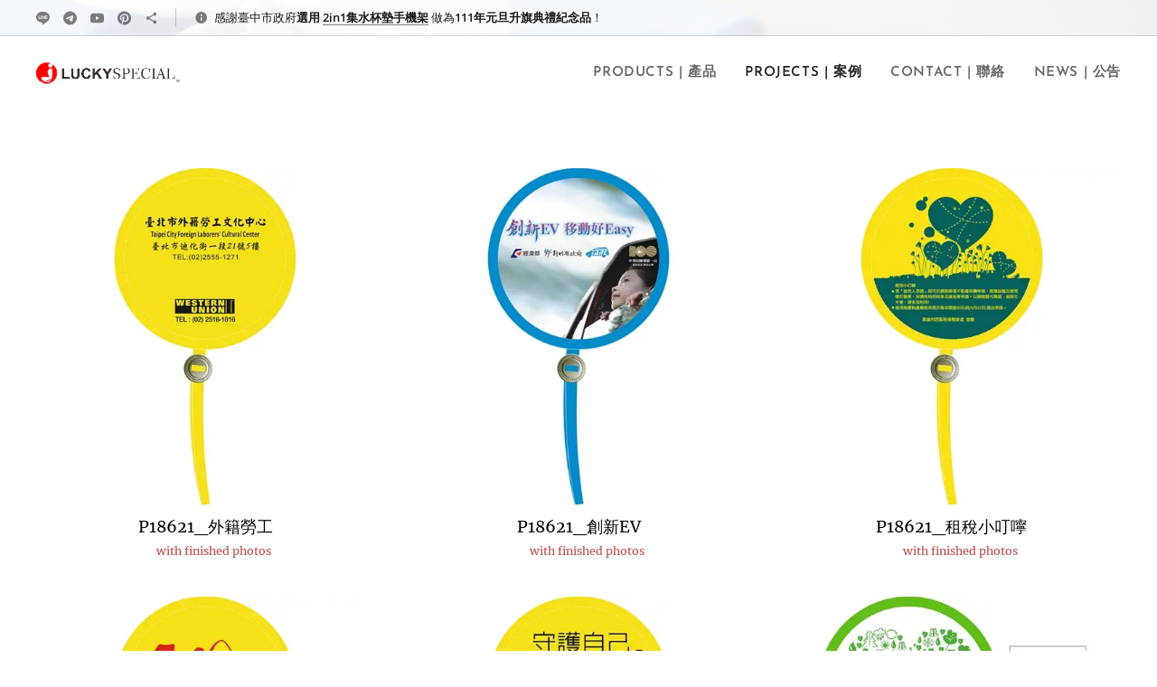

--- FILE ---
content_type: text/html; charset=UTF-8
request_url: https://www.luckyspecial.com.tw/%E6%A1%88%E4%BE%8B-p18621-29/
body_size: 22765
content:
<!DOCTYPE html>
<html class="no-js" prefix="og: https://ogp.me/ns#" lang="zh-tw">
<head><link rel="preconnect" href="https://duyn491kcolsw.cloudfront.net" crossorigin><link rel="preconnect" href="https://fonts.gstatic.com" crossorigin><meta charset="utf-8"><link rel="shortcut icon" href="https://ea6deb2c1b.clvaw-cdnwnd.com/f46124de228ec8ee8e0524a8644bed57/200001011-f326af326c/logo-0.png?ph=ea6deb2c1b"><link rel="apple-touch-icon" href="https://ea6deb2c1b.clvaw-cdnwnd.com/f46124de228ec8ee8e0524a8644bed57/200001011-f326af326c/logo-0.png?ph=ea6deb2c1b"><link rel="icon" href="https://ea6deb2c1b.clvaw-cdnwnd.com/f46124de228ec8ee8e0524a8644bed57/200001011-f326af326c/logo-0.png?ph=ea6deb2c1b">
    <meta http-equiv="X-UA-Compatible" content="IE=edge">
    <title>案例-P18621-29</title>
    <meta name="viewport" content="width=device-width,initial-scale=1">
    <meta name="msapplication-tap-highlight" content="no">
    
    <link href="https://duyn491kcolsw.cloudfront.net/files/0r/0rk/0rklmm.css?ph=ea6deb2c1b" media="print" rel="stylesheet">
    <link href="https://duyn491kcolsw.cloudfront.net/files/2e/2e5/2e5qgh.css?ph=ea6deb2c1b" media="screen and (min-width:100000em)" rel="stylesheet" data-type="cq" disabled>
    <link rel="stylesheet" href="https://duyn491kcolsw.cloudfront.net/files/41/41k/41kc5i.css?ph=ea6deb2c1b"><link rel="stylesheet" href="https://duyn491kcolsw.cloudfront.net/files/3b/3b2/3b2e8e.css?ph=ea6deb2c1b" media="screen and (min-width:37.5em)"><link rel="stylesheet" href="https://duyn491kcolsw.cloudfront.net/files/2m/2m4/2m4vjv.css?ph=ea6deb2c1b" data-wnd_color_scheme_file=""><link rel="stylesheet" href="https://duyn491kcolsw.cloudfront.net/files/23/23c/23cqa3.css?ph=ea6deb2c1b" data-wnd_color_scheme_desktop_file="" media="screen and (min-width:37.5em)" disabled=""><link rel="stylesheet" href="https://duyn491kcolsw.cloudfront.net/files/2a/2af/2afc1w.css?ph=ea6deb2c1b" data-wnd_additive_color_file=""><link rel="stylesheet" href="https://duyn491kcolsw.cloudfront.net/files/41/41o/41odhd.css?ph=ea6deb2c1b" data-wnd_typography_file=""><link rel="stylesheet" href="https://duyn491kcolsw.cloudfront.net/files/0l/0l8/0l85z1.css?ph=ea6deb2c1b" data-wnd_typography_desktop_file="" media="screen and (min-width:37.5em)" disabled=""><script>(()=>{let e=!1;const t=()=>{if(!e&&window.innerWidth>=600){for(let e=0,t=document.querySelectorAll('head > link[href*="css"][media="screen and (min-width:37.5em)"]');e<t.length;e++)t[e].removeAttribute("disabled");e=!0}};t(),window.addEventListener("resize",t),"container"in document.documentElement.style||fetch(document.querySelector('head > link[data-type="cq"]').getAttribute("href")).then((e=>{e.text().then((e=>{const t=document.createElement("style");document.head.appendChild(t),t.appendChild(document.createTextNode(e)),import("https://duyn491kcolsw.cloudfront.net/client/js.polyfill/container-query-polyfill.modern.js").then((()=>{let e=setInterval((function(){document.body&&(document.body.classList.add("cq-polyfill-loaded"),clearInterval(e))}),100)}))}))}))})()</script>
<link rel="preload stylesheet" href="https://duyn491kcolsw.cloudfront.net/files/2m/2m8/2m8msc.css?ph=ea6deb2c1b" as="style"><link rel="preload stylesheet" href="https://duyn491kcolsw.cloudfront.net/files/1f/1fn/1fnq07.css?ph=ea6deb2c1b" as="style"><meta name="description" content="P18621_外籍勞工☑ with finished photos"><meta name="keywords" content="P18621"><meta name="generator" content="Webnode 2"><meta name="apple-mobile-web-app-capable" content="no"><meta name="apple-mobile-web-app-status-bar-style" content="black"><meta name="format-detection" content="telephone=no"><!-- Smartsupp Live Chat script -->
<script type="text/javascript">
var _smartsupp = _smartsupp || {};
_smartsupp.key = '24e8ca078015b9cc1285d63dcde04a0eafb8a618';
window.smartsupp||(function(d) {
  var s,c,o=smartsupp=function(){ o._.push(arguments)};o._=[];
  s=d.getElementsByTagName('script')[0];c=d.createElement('script');
  c.type='text/javascript';c.charset='utf-8';c.async=true;
  c.src='https://www.smartsuppchat.com/loader.js?';s.parentNode.insertBefore(c,s);
})(document);
</script>

<meta property="og:url" content="https://www.luckyspecial.com.tw/%e6%a1%88%e4%be%8b-p18621-29/"><meta property="og:title" content="案例-P18621-29"><meta property="og:type" content="article"><meta property="og:description" content="P18621_外籍勞工☑ with finished photos"><meta property="og:site_name" content="台灣吉特 | 專利創新，客製禮贈品專家 Gifting, but smarter — with our patented touch."><meta property="og:image" content="https://ea6deb2c1b.clvaw-cdnwnd.com/f46124de228ec8ee8e0524a8644bed57/200004166-524d3524d5/700/P18621Y_waijilao.jpg?ph=ea6deb2c1b"><meta property="og:article:published_time" content="2025-08-07T00:00:00+0200"><meta name="robots" content="index,follow"><link rel="canonical" href="https://www.luckyspecial.com.tw/%E6%A1%88%E4%BE%8B-p18621-29/"><script>window.checkAndChangeSvgColor=function(c){try{var a=document.getElementById(c);if(a){c=[["border","borderColor"],["outline","outlineColor"],["color","color"]];for(var h,b,d,f=[],e=0,m=c.length;e<m;e++)if(h=window.getComputedStyle(a)[c[e][1]].replace(/\s/g,"").match(/^rgb[a]?\(([0-9]{1,3}),([0-9]{1,3}),([0-9]{1,3})/i)){b="";for(var g=1;3>=g;g++)b+=("0"+parseInt(h[g],10).toString(16)).slice(-2);"0"===b.charAt(0)&&(d=parseInt(b.substr(0,2),16),d=Math.max(16,d),b=d.toString(16)+b.slice(-4));f.push(c[e][0]+"="+b)}if(f.length){var k=a.getAttribute("data-src"),l=k+(0>k.indexOf("?")?"?":"&")+f.join("&");a.src!=l&&(a.src=l,a.outerHTML=a.outerHTML)}}}catch(n){}};</script><script>
		window._gtmDataLayer = window._gtmDataLayer || [];
		(function(w,d,s,l,i){w[l]=w[l]||[];w[l].push({'gtm.start':new Date().getTime(),event:'gtm.js'});
		var f=d.getElementsByTagName(s)[0],j=d.createElement(s),dl=l!='dataLayer'?'&l='+l:'';
		j.async=true;j.src='https://www.googletagmanager.com/gtm.js?id='+i+dl;f.parentNode.insertBefore(j,f);})
		(window,document,'script','_gtmDataLayer','GTM-542MMSL');</script><script src="https://www.googletagmanager.com/gtag/js?id=G-LF38XWDGVP" async></script><script>
						window.dataLayer = window.dataLayer || [];
						function gtag(){
						
						dataLayer.push(arguments);}
						gtag('js', new Date());
						</script><script>gtag('config', 'G-LF38XWDGVP');</script></head>
<body class="l wt-page ac-s ac-i ac-n l-default l-d-none b-btn-fr b-btn-s-l b-btn-dn b-btn-bw-1 img-d-n img-t-u img-h-z line-solid b-e-ds lbox-l c-s-m  hb-on  wnd-fe"><noscript>
				<iframe
				 src="https://www.googletagmanager.com/ns.html?id=GTM-542MMSL"
				 height="0"
				 width="0"
				 style="display:none;visibility:hidden"
				 >
				 </iframe>
			</noscript>

<div class="wnd-page l-page cs-gray-3 ac-d82323 ac-normal t-t-fs-m t-t-fw-s t-t-sp-n t-t-d-n t-s-fs-l t-s-fw-m t-s-sp-n t-s-d-n t-p-fs-m t-p-fw-m t-p-sp-n t-h-fs-l t-h-fw-s t-h-sp-n t-bq-fs-s t-bq-fw-m t-bq-sp-n t-bq-d-l t-btn-fw-s t-nav-fw-s t-pd-fw-s t-nav-tt-u">
    <div class="l-w t cf t-07">
        <div class="l-bg cf sc-w">
            <div class="s-bg-l">
                
                
            </div>
        </div>
        <header class="l-h cf">
            <div class="sw cf">
	<div class="sw-c cf"><section class="s s-hb cf sc-ml wnd-background-image  wnd-w-wider wnd-hbs-on wnd-hbi-on wnd-hbi-news-on">
	<div class="s-w cf">
		<div class="s-o cf">
			<div class="s-bg cf">
                <div class="s-bg-l wnd-background-image fx-none bgpos-center-center bgatt-scroll overlay-white-strong">
                    <picture><img src="https://duyn491kcolsw.cloudfront.net/files/3i/3ix/3ix4j1.jpg?ph=ea6deb2c1b" width="1920" height="1275" alt="" ></picture>
                    
                </div>
			</div>
			<div class="s-c">
                <div class="s-hb-c cf">
                    <div class="hb-si">
                        <div class="si">
    <div class="si-c"><a href="https://line.me/ti/p/KKAt-Tmvdo" target="_blank" rel="noreferrer" title="Line"><svg viewBox="0 0 24 24" xmlns="https://www.w3.org/2000/svg" height="18px" width="18px"><path d="M19.365 9.863a.631.631 0 010 1.261H17.61v1.125h1.755a.63.63 0 110 1.259h-2.386a.631.631 0 01-.627-.629V8.108c0-.345.282-.63.63-.63h2.386a.63.63 0 01-.003 1.26H17.61v1.125h1.755zm-3.855 3.016a.63.63 0 01-.631.627.618.618 0 01-.51-.25l-2.443-3.317v2.94a.63.63 0 01-1.257 0V8.108a.627.627 0 01.624-.628c.195 0 .375.104.495.254l2.462 3.33V8.108c0-.345.282-.63.63-.63.345 0 .63.285.63.63v4.771zm-5.741 0a.632.632 0 01-.631.629.631.631 0 01-.627-.629V8.108c0-.345.282-.63.63-.63.346 0 .628.285.628.63v4.771zm-2.466.629H4.917a.634.634 0 01-.63-.629V8.108c0-.345.285-.63.63-.63.348 0 .63.285.63.63v4.141h1.756a.63.63 0 010 1.259M24 10.314C24 4.943 18.615.572 12 .572S0 4.943 0 10.314c0 4.811 4.27 8.842 10.035 9.608.391.082.923.258 1.058.59.12.301.079.766.038 1.08l-.164 1.02c-.045.301-.24 1.186 1.049.645 1.291-.539 6.916-4.078 9.436-6.975C23.176 14.393 24 12.458 24 10.314" fill="#bebebe"></path></svg></a><a href="https://telegram.me/yatpingchen" target="_blank" rel="noreferrer" title="Telegram"><svg viewBox="0 0 24 24" xmlns="https://www.w3.org/2000/svg" height="18px" width="18px"><path d="M11.944 0A12 12 0 000 12a12 12 0 0012 12 12 12 0 0012-12A12 12 0 0012 0a12 12 0 00-.056 0zm4.962 7.224c.1-.002.321.023.465.14a.506.506 0 01.171.325c.016.093.036.306.02.472-.18 1.898-.962 6.502-1.36 8.627-.168.9-.499 1.201-.82 1.23-.696.065-1.225-.46-1.9-.902-1.056-.693-1.653-1.124-2.678-1.8-1.185-.78-.417-1.21.258-1.91.177-.184 3.247-2.977 3.307-3.23.007-.032.014-.15-.056-.212s-.174-.041-.249-.024c-.106.024-1.793 1.14-5.061 3.345-.48.33-.913.49-1.302.48-.428-.008-1.252-.241-1.865-.44-.752-.245-1.349-.374-1.297-.789.027-.216.325-.437.893-.663 3.498-1.524 5.83-2.529 6.998-3.014 3.332-1.386 4.025-1.627 4.476-1.635z" fill="#bebebe"></path></svg></a><a href="https://www.youtube.com/channel/UCnNr7ZSm35oD1QQ6Dr8gHFA/videos" target="_blank" rel="noreferrer" title="Youtube"><svg xmlns="https://www.w3.org/2000/svg" viewBox="0 0 24 24" height="18px" width="18px"><path d="M23.498 6.186a3.016 3.016 0 00-2.122-2.136C19.505 3.545 12 3.545 12 3.545s-7.505 0-9.377.505A3.017 3.017 0 00.502 6.186C0 8.07 0 12 0 12s0 3.93.502 5.814a3.016 3.016 0 002.122 2.136c1.871.505 9.376.505 9.376.505s7.505 0 9.377-.505a3.015 3.015 0 002.122-2.136C24 15.93 24 12 24 12s0-3.93-.502-5.814zM9.545 15.568V8.432L15.818 12l-6.273 3.568z" fill="#bebebe"></path></svg></a><a href="https://www.pinterest.com/LuckySpecial_TW" target="_blank" rel="noreferrer" title="Pinterest"><svg viewBox="0 0 24 24" xmlns="https://www.w3.org/2000/svg" height="18px" width="18px"><path d="M12.017 0C5.396 0 .029 5.367.029 11.987c0 5.079 3.158 9.417 7.618 11.162-.105-.949-.199-2.403.041-3.439.219-.937 1.406-5.957 1.406-5.957s-.359-.72-.359-1.781c0-1.663.967-2.911 2.168-2.911 1.024 0 1.518.769 1.518 1.688 0 1.029-.653 2.567-.992 3.992-.285 1.193.6 2.165 1.775 2.165 2.128 0 3.768-2.245 3.768-5.487 0-2.861-2.063-4.869-5.008-4.869-3.41 0-5.409 2.562-5.409 5.199 0 1.033.394 2.143.889 2.741.099.12.112.225.085.345-.09.375-.293 1.199-.334 1.363-.053.225-.172.271-.401.165-1.495-.69-2.433-2.878-2.433-4.646 0-3.776 2.748-7.252 7.92-7.252 4.158 0 7.392 2.967 7.392 6.923 0 4.135-2.607 7.462-6.233 7.462-1.214 0-2.354-.629-2.758-1.379l-.749 2.848c-.269 1.045-1.004 2.352-1.498 3.146 1.123.345 2.306.535 3.55.535 6.607 0 11.985-5.365 11.985-11.987C23.97 5.39 18.592.026 11.985.026L12.017 0z" fill="#bebebe"></path></svg></a><a href="https://www.luckyspecial.com.tw/chat/" target="_blank" rel="noreferrer" title="https://www.luckyspecial.com.tw/chat/"><svg xmlns="https://www.w3.org/2000/svg" height="18px" viewBox="0 0 24 24" width="18px" fill="#000000"><path d="M18 16.08c-.76 0-1.44.3-1.96.77L8.91 12.7c.05-.23.09-.46.09-.7s-.04-.47-.09-.7l7.05-4.11c.54.5 1.25.81 2.04.81 1.66 0 3-1.34 3-3s-1.34-3-3-3-3 1.34-3 3c0 .24.04.47.09.7L8.04 9.81C7.5 9.31 6.79 9 6 9c-1.66 0-3 1.34-3 3s1.34 3 3 3c.79 0 1.5-.31 2.04-.81l7.12 4.16c-.05.21-.08.43-.08.65 0 1.61 1.31 2.92 2.92 2.92 1.61 0 2.92-1.31 2.92-2.92s-1.31-2.92-2.92-2.92z" fill="#bebebe"></path></svg></a></div>
</div>
                    </div>
                    <div class="hb-ci">
                        <div class="ci">
    <div class="ci-c" data-placeholder="聯絡資訊"><div class="ci-news"><span>感謝臺中市政府<strong>選用&nbsp;</strong><strong><a href="https://www.luckyspecial.com.tw/l/%E6%84%9F%E8%AC%9D%E8%87%BA%E4%B8%AD%E5%B8%82%E6%94%BF%E5%BA%9C%E9%81%B8%E7%94%A8%E3%80%8C%E5%B0%88%E5%88%A9%E3%80%8D2%E5%90%881%E9%9B%86%E6%B0%B4%E6%9D%AF%E5%A2%8A%E6%89%8B%E6%A9%9F%E6%9E%B6/" target="_blank">2in1集水杯墊手機架</a>&nbsp;</strong>做為<strong>111年元旦升旗典禮紀念品</strong>！</span></div></div>
</div>
                    </div>
                    <div class="hb-ccy">
                        
                    </div>
                    <div class="hb-lang">
                        
                    </div>
                </div>
			</div>
		</div>
	</div>
</section><section data-space="true" class="s s-hn s-hn-default wnd-mt-classic wnd-na-c logo-classic sc-w   wnd-w-wider wnd-nh-m hm-hidden  wnd-nav-sticky menu-default">
	<div class="s-w">
		<div class="s-o">

			<div class="s-bg">
                <div class="s-bg-l">
                    
                    
                </div>
			</div>

			<div class="h-w h-f wnd-fixed">

				<div class="n-l">
					<div class="s-c menu-nav">
						<div class="logo-block">
							<div class="b b-l logo logo-default-inv logo-nb montserrat wnd-iar-4-1 logo-25 b-ls-s" id="wnd_LogoBlock_495828" data-wnd_mvc_type="wnd.fe.LogoBlock">
	<div class="b-l-c logo-content">
		<a class="b-l-link logo-link" href="/home/">

			<div class="b-l-image logo-image">
				<div class="b-l-image-w logo-image-cell">
                    <picture><source type="image/webp" srcset="https://ea6deb2c1b.clvaw-cdnwnd.com/f46124de228ec8ee8e0524a8644bed57/200010775-d9d41d9d43/450/%E9%A6%96%E9%A0%81logo.webp?ph=ea6deb2c1b 450w, https://ea6deb2c1b.clvaw-cdnwnd.com/f46124de228ec8ee8e0524a8644bed57/200010775-d9d41d9d43/700/%E9%A6%96%E9%A0%81logo.webp?ph=ea6deb2c1b 700w, https://ea6deb2c1b.clvaw-cdnwnd.com/f46124de228ec8ee8e0524a8644bed57/200010775-d9d41d9d43/%E9%A6%96%E9%A0%81logo.webp?ph=ea6deb2c1b 1182w" sizes="(min-width: 600px) 450px, (min-width: 360px) calc(100vw * 0.8), 100vw" ><img src="https://ea6deb2c1b.clvaw-cdnwnd.com/f46124de228ec8ee8e0524a8644bed57/200010774-23d6d23d6e/%E9%A6%96%E9%A0%81logo.png?ph=ea6deb2c1b" alt="" width="1182" height="297" class="wnd-logo-img" ></picture>
				</div>
			</div>

			

			<div class="b-l-br logo-br"></div>

			<div class="b-l-text logo-text-wrapper">
				<div class="b-l-text-w logo-text">
					<span class="b-l-text-c logo-text-cell"></span>
				</div>
			</div>

		</a>
	</div>
</div>
						</div>

						<div id="menu-slider">
							<div id="menu-block">
								<nav id="menu"><div class="menu-font menu-wrapper">
	<a href="#" class="menu-close" rel="nofollow" title="Close Menu"></a>
	<ul role="menubar" aria-label="選單" class="level-1">
		<li role="none">
			<a class="menu-item" role="menuitem" href="/products/"><span class="menu-item-text">Products | 產品</span></a>
			
		</li><li role="none" class="wnd-active-path">
			<a class="menu-item" role="menuitem" href="/projects/"><span class="menu-item-text">Projects | 案例</span></a>
			
		</li><li role="none">
			<a class="menu-item" role="menuitem" href="/contact/"><span class="menu-item-text">Contact | 聯絡</span></a>
			
		</li><li role="none">
			<a class="menu-item" role="menuitem" href="/news/"><span class="menu-item-text">News | 公告</span></a>
			
		</li>
	</ul>
	<span class="more-text">更多</span>
</div></nav>
							</div>
						</div>

						<div class="cart-and-mobile">
							
							

							<div id="menu-mobile">
								<a href="#" id="menu-submit"><span></span>選單</a>
							</div>
						</div>

					</div>
				</div>

			</div>

		</div>
	</div>
</section></div>
</div>
        </header>
        <main class="l-m cf">
            <div class="sw cf">
	<div class="sw-c cf"><section class="s s-hm s-hm-hidden wnd-h-hidden cf sc-w   hn-default"></section><section class="s s-basic cf sc-w   wnd-w-wider wnd-s-higher wnd-h-auto">
	<div class="s-w cf">
		<div class="s-o s-fs cf">
			<div class="s-bg cf">
				<div class="s-bg-l">
                    
					
				</div>
			</div>
			<div class="s-c s-fs cf">
				<div class="ez cf">
	<div class="ez-c"><div class="mt mt-image-top img-s-s b-s-t50 b-s-b50 b-s-l0 b-s-r0 cf grid-3">
	<div class="mt-container">
		<div class="mt-item cf">
			<a class="mt-link" href="https://photos.app.goo.gl/z73XaogsKXaLSqDq6" target="_blank">
				<div class="b-img b-img-default b b-s cf wnd-orientation-square wnd-type-image" style="" id="wnd_ImageBlock_886309">
	<div class="b-img-w">
		<div class="b-img-c">
            <picture><source type="image/webp" srcset="https://ea6deb2c1b.clvaw-cdnwnd.com/f46124de228ec8ee8e0524a8644bed57/200009098-5f4ef5f4f2/450/P18621Y_waijilao.webp?ph=ea6deb2c1b 450w, https://ea6deb2c1b.clvaw-cdnwnd.com/f46124de228ec8ee8e0524a8644bed57/200009098-5f4ef5f4f2/700/P18621Y_waijilao.webp?ph=ea6deb2c1b 500w, https://ea6deb2c1b.clvaw-cdnwnd.com/f46124de228ec8ee8e0524a8644bed57/200009098-5f4ef5f4f2/P18621Y_waijilao.webp?ph=ea6deb2c1b 500w" sizes="(min-width: 768px) calc(100vw * 0.4), (min-width: 320px) calc(100vw * 0.5), 100vw" ><img id="wnd_ImageBlock_886309_img" src="https://ea6deb2c1b.clvaw-cdnwnd.com/f46124de228ec8ee8e0524a8644bed57/200004166-524d3524d5/P18621Y_waijilao.jpg?ph=ea6deb2c1b" alt="" width="500" height="500" loading="lazy" style="" ></picture>
			</div>
		
	</div>
</div>
				<div class="b b-text cf">
	<div class="b-c b-text-c b-s b-s-t60 b-s-b60 b-cs cf"><h4><font class="wsw-02">P18621_外籍勞工</font><br><font class="wsw-21 wnd-font-size-70">☑ with finished photos</font></h4>
</div>
</div>
			</a>
		</div><div class="mt-item cf">
			<a class="mt-link" href="https://photos.app.goo.gl/scWjXEtTDTKxh4v76" target="_blank">
				<div class="b-img b-img-default b b-s cf wnd-orientation-square wnd-type-image" style="" id="wnd_ImageBlock_970729">
	<div class="b-img-w">
		<div class="b-img-c">
            <picture><source type="image/webp" srcset="https://ea6deb2c1b.clvaw-cdnwnd.com/f46124de228ec8ee8e0524a8644bed57/200009100-c9bbdc9bc1/450/P18621_chuangxinev.webp?ph=ea6deb2c1b 450w, https://ea6deb2c1b.clvaw-cdnwnd.com/f46124de228ec8ee8e0524a8644bed57/200009100-c9bbdc9bc1/700/P18621_chuangxinev.webp?ph=ea6deb2c1b 500w, https://ea6deb2c1b.clvaw-cdnwnd.com/f46124de228ec8ee8e0524a8644bed57/200009100-c9bbdc9bc1/P18621_chuangxinev.webp?ph=ea6deb2c1b 500w" sizes="(min-width: 768px) calc(100vw * 0.4), (min-width: 320px) calc(100vw * 0.5), 100vw" ><img id="wnd_ImageBlock_970729_img" src="https://ea6deb2c1b.clvaw-cdnwnd.com/f46124de228ec8ee8e0524a8644bed57/200004167-ba285ba287/P18621_chuangxinev.jpg?ph=ea6deb2c1b" alt="" width="500" height="500" loading="lazy" style="" ></picture>
			</div>
		
	</div>
</div>
				<div class="b b-text cf">
	<div class="b-c b-text-c b-s b-s-t60 b-s-b60 b-cs cf"><h4><font class="wsw-02">P18621_創新EV</font><br><font class="wsw-21 wnd-font-size-70">☑ with finished photos</font></h4>
</div>
</div>
			</a>
		</div><div class="mt-item cf">
			<a class="mt-link" href="https://photos.app.goo.gl/9fGjjF5Nj7WvEoXL7" target="_blank">
				<div class="b-img b-img-default b b-s cf wnd-orientation-square wnd-type-image" style="" id="wnd_ImageBlock_468631">
	<div class="b-img-w">
		<div class="b-img-c">
            <picture><source type="image/webp" srcset="https://ea6deb2c1b.clvaw-cdnwnd.com/f46124de228ec8ee8e0524a8644bed57/200009101-1e2061e20a/450/P18621Y_zushuixiao.webp?ph=ea6deb2c1b 450w, https://ea6deb2c1b.clvaw-cdnwnd.com/f46124de228ec8ee8e0524a8644bed57/200009101-1e2061e20a/700/P18621Y_zushuixiao.webp?ph=ea6deb2c1b 500w, https://ea6deb2c1b.clvaw-cdnwnd.com/f46124de228ec8ee8e0524a8644bed57/200009101-1e2061e20a/P18621Y_zushuixiao.webp?ph=ea6deb2c1b 500w" sizes="(min-width: 768px) calc(100vw * 0.4), (min-width: 320px) calc(100vw * 0.5), 100vw" ><img id="wnd_ImageBlock_468631_img" src="https://ea6deb2c1b.clvaw-cdnwnd.com/f46124de228ec8ee8e0524a8644bed57/200004168-d292fd2931/P18621Y_zushuixiao.jpg?ph=ea6deb2c1b" alt="" width="500" height="500" loading="lazy" style="" ></picture>
			</div>
		
	</div>
</div>
				<div class="b b-text cf">
	<div class="b-c b-text-c b-s b-s-t60 b-s-b60 b-cs cf"><h4><font class="wsw-02">P18621_租稅小叮嚀</font><br><font class="wsw-21 wnd-font-size-70">☑ with finished photos</font></h4>
</div>
</div>
			</a>
		</div><div class="mt-item cf">
			<a class="mt-link" href="https://photos.app.goo.gl/bvfJeznrPLxjuR679" target="_blank">
				<div class="b-img b-img-default b b-s cf wnd-orientation-square wnd-type-image" style="" id="wnd_ImageBlock_309944">
	<div class="b-img-w">
		<div class="b-img-c">
            <picture><source type="image/webp" srcset="https://ea6deb2c1b.clvaw-cdnwnd.com/f46124de228ec8ee8e0524a8644bed57/200009103-8d4d78d4db/450/P18621Y_wanhuayun.webp?ph=ea6deb2c1b 450w, https://ea6deb2c1b.clvaw-cdnwnd.com/f46124de228ec8ee8e0524a8644bed57/200009103-8d4d78d4db/700/P18621Y_wanhuayun.webp?ph=ea6deb2c1b 500w, https://ea6deb2c1b.clvaw-cdnwnd.com/f46124de228ec8ee8e0524a8644bed57/200009103-8d4d78d4db/P18621Y_wanhuayun.webp?ph=ea6deb2c1b 500w" sizes="(min-width: 768px) calc(100vw * 0.4), (min-width: 320px) calc(100vw * 0.5), 100vw" ><img id="wnd_ImageBlock_309944_img" src="https://ea6deb2c1b.clvaw-cdnwnd.com/f46124de228ec8ee8e0524a8644bed57/200004169-bdcb4bdcb7/P18621Y_wanhuayun.jpg?ph=ea6deb2c1b" alt="" width="500" height="500" loading="lazy" style="" ></picture>
			</div>
		
	</div>
</div>
				<div class="b b-text cf">
	<div class="b-c b-text-c b-s b-s-t60 b-s-b60 b-cs cf"><h4><font class="wsw-02">P18621_萬華運動</font><br><font class="wsw-21 wnd-font-size-70">☑ with finished photos</font></h4>
</div>
</div>
			</a>
		</div><div class="mt-item cf">
			<a class="mt-link" href="https://photos.app.goo.gl/6yUvxVGsu84Kc9P3A" target="_blank">
				<div class="b-img b-img-default b b-s cf wnd-orientation-square wnd-type-image" style="" id="wnd_ImageBlock_334814">
	<div class="b-img-w">
		<div class="b-img-c">
            <picture><source type="image/webp" srcset="https://ea6deb2c1b.clvaw-cdnwnd.com/f46124de228ec8ee8e0524a8644bed57/200009105-ca8efca8f1/450/P18621Y_yuanliai.webp?ph=ea6deb2c1b 450w, https://ea6deb2c1b.clvaw-cdnwnd.com/f46124de228ec8ee8e0524a8644bed57/200009105-ca8efca8f1/700/P18621Y_yuanliai.webp?ph=ea6deb2c1b 500w, https://ea6deb2c1b.clvaw-cdnwnd.com/f46124de228ec8ee8e0524a8644bed57/200009105-ca8efca8f1/P18621Y_yuanliai.webp?ph=ea6deb2c1b 500w" sizes="(min-width: 768px) calc(100vw * 0.4), (min-width: 320px) calc(100vw * 0.5), 100vw" ><img id="wnd_ImageBlock_334814_img" src="https://ea6deb2c1b.clvaw-cdnwnd.com/f46124de228ec8ee8e0524a8644bed57/200004170-89e9289e95/P18621Y_yuanliai.jpg?ph=ea6deb2c1b" alt="" width="500" height="500" loading="lazy" style="" ></picture>
			</div>
		
	</div>
</div>
				<div class="b b-text cf">
	<div class="b-c b-text-c b-s b-s-t60 b-s-b60 b-cs cf"><h4><font class="wsw-02">P18621_遠離愛滋</font><br><font class="wsw-21 wnd-font-size-70">☑ with finished photo</font><font class="wsw-21"><font class="wnd-font-size-70">s</font></font></h4>
</div>
</div>
			</a>
		</div><div class="mt-item cf">
			<a class="mt-link" href="https://photos.app.goo.gl/spboFUHQDUTVgcmB7" target="_blank">
				<div class="b-img b-img-default b b-s cf wnd-orientation-square wnd-type-image" style="" id="wnd_ImageBlock_79726">
	<div class="b-img-w">
		<div class="b-img-c">
            <picture><source type="image/webp" srcset="https://ea6deb2c1b.clvaw-cdnwnd.com/f46124de228ec8ee8e0524a8644bed57/200009106-ac124ac127/450/P18621_diqiuhao.webp?ph=ea6deb2c1b 450w, https://ea6deb2c1b.clvaw-cdnwnd.com/f46124de228ec8ee8e0524a8644bed57/200009106-ac124ac127/700/P18621_diqiuhao.webp?ph=ea6deb2c1b 500w, https://ea6deb2c1b.clvaw-cdnwnd.com/f46124de228ec8ee8e0524a8644bed57/200009106-ac124ac127/P18621_diqiuhao.webp?ph=ea6deb2c1b 500w" sizes="(min-width: 768px) calc(100vw * 0.4), (min-width: 320px) calc(100vw * 0.5), 100vw" ><img id="wnd_ImageBlock_79726_img" src="https://ea6deb2c1b.clvaw-cdnwnd.com/f46124de228ec8ee8e0524a8644bed57/200004171-01a1d01a20/P18621_diqiuhao.jpg?ph=ea6deb2c1b" alt="" width="500" height="500" loading="lazy" style="" ></picture>
			</div>
		
	</div>
</div>
				<div class="b b-text cf">
	<div class="b-c b-text-c b-s b-s-t60 b-s-b60 b-cs cf"><h4><font class="wsw-02">P18621+_地球好鄰居</font><br><font class="wsw-21 wnd-font-size-70">☑ with finished photos</font></h4>
</div>
</div>
			</a>
		</div><div class="mt-item cf">
			<a class="mt-link" href="https://photos.app.goo.gl/e3uVDB1A9xRxhXEy6" target="_blank">
				<div class="b-img b-img-default b b-s cf wnd-orientation-square wnd-type-image" style="" id="wnd_ImageBlock_42414">
	<div class="b-img-w">
		<div class="b-img-c">
            <picture><source type="image/webp" srcset="https://ea6deb2c1b.clvaw-cdnwnd.com/f46124de228ec8ee8e0524a8644bed57/200009118-25e1125e15/450/P18621W_IF.webp?ph=ea6deb2c1b 450w, https://ea6deb2c1b.clvaw-cdnwnd.com/f46124de228ec8ee8e0524a8644bed57/200009118-25e1125e15/700/P18621W_IF.webp?ph=ea6deb2c1b 500w, https://ea6deb2c1b.clvaw-cdnwnd.com/f46124de228ec8ee8e0524a8644bed57/200009118-25e1125e15/P18621W_IF.webp?ph=ea6deb2c1b 500w" sizes="(min-width: 768px) calc(100vw * 0.4), (min-width: 320px) calc(100vw * 0.5), 100vw" ><img id="wnd_ImageBlock_42414_img" src="https://ea6deb2c1b.clvaw-cdnwnd.com/f46124de228ec8ee8e0524a8644bed57/200004172-c5425c5427/P18621W_IF.jpg?ph=ea6deb2c1b" alt="" width="500" height="500" loading="lazy" style="" ></picture>
			</div>
		
	</div>
</div>
				<div class="b b-text cf">
	<div class="b-c b-text-c b-s b-s-t60 b-s-b60 b-cs cf"><h4><font class="wsw-02">P18621+_IF</font><br><font class="wsw-21 wnd-font-size-70">☑ with finished photos</font></h4>
</div>
</div>
			</a>
		</div><div class="mt-item cf">
			<a class="mt-link" href="https://photos.app.goo.gl/7EToDbWqKnixm1LG8" target="_blank">
				<div class="b-img b-img-default b b-s cf wnd-orientation-square wnd-type-image" style="" id="wnd_ImageBlock_115668">
	<div class="b-img-w">
		<div class="b-img-c">
            <picture><source type="image/webp" srcset="https://ea6deb2c1b.clvaw-cdnwnd.com/f46124de228ec8ee8e0524a8644bed57/200009109-9d84f9d852/450/P18621R_caijingke.webp?ph=ea6deb2c1b 450w, https://ea6deb2c1b.clvaw-cdnwnd.com/f46124de228ec8ee8e0524a8644bed57/200009109-9d84f9d852/700/P18621R_caijingke.webp?ph=ea6deb2c1b 500w, https://ea6deb2c1b.clvaw-cdnwnd.com/f46124de228ec8ee8e0524a8644bed57/200009109-9d84f9d852/P18621R_caijingke.webp?ph=ea6deb2c1b 500w" sizes="(min-width: 768px) calc(100vw * 0.4), (min-width: 320px) calc(100vw * 0.5), 100vw" ><img id="wnd_ImageBlock_115668_img" src="https://ea6deb2c1b.clvaw-cdnwnd.com/f46124de228ec8ee8e0524a8644bed57/200004176-a5ab2a5ab4/P18621R_caijingke.jpg?ph=ea6deb2c1b" alt="" width="500" height="500" loading="lazy" style="" ></picture>
			</div>
		
	</div>
</div>
				<div class="b b-text cf">
	<div class="b-c b-text-c b-s b-s-t60 b-s-b60 b-cs cf"><h4><font class="wsw-02">P18621_彩晶科技</font><br><font class="wsw-21 wnd-font-size-70">☑ with finished photos</font></h4>
</div>
</div>
			</a>
		</div><div class="mt-item cf">
			<a class="mt-link" href="https://photos.app.goo.gl/wfJuWxQETxFJtrDz7" target="_blank">
				<div class="b-img b-img-default b b-s cf wnd-orientation-square wnd-type-image" style="" id="wnd_ImageBlock_378372">
	<div class="b-img-w">
		<div class="b-img-c">
            <picture><source type="image/webp" srcset="https://ea6deb2c1b.clvaw-cdnwnd.com/f46124de228ec8ee8e0524a8644bed57/200009110-9ef679ef6b/450/P18621N_bother.webp?ph=ea6deb2c1b 450w, https://ea6deb2c1b.clvaw-cdnwnd.com/f46124de228ec8ee8e0524a8644bed57/200009110-9ef679ef6b/700/P18621N_bother.webp?ph=ea6deb2c1b 500w, https://ea6deb2c1b.clvaw-cdnwnd.com/f46124de228ec8ee8e0524a8644bed57/200009110-9ef679ef6b/P18621N_bother.webp?ph=ea6deb2c1b 500w" sizes="(min-width: 768px) calc(100vw * 0.4), (min-width: 320px) calc(100vw * 0.5), 100vw" ><img id="wnd_ImageBlock_378372_img" src="https://ea6deb2c1b.clvaw-cdnwnd.com/f46124de228ec8ee8e0524a8644bed57/200004177-7938b7938e/P18621N_bother.jpg?ph=ea6deb2c1b" alt="" width="500" height="500" loading="lazy" style="" ></picture>
			</div>
		
	</div>
</div>
				<div class="b b-text cf">
	<div class="b-c b-text-c b-s b-s-t60 b-s-b60 b-cs cf"><h4><font class="wsw-02">P18621_bother</font><br><font class="wsw-21 wnd-font-size-70">☑ with finished photos</font></h4>
</div>
</div>
			</a>
		</div><div class="mt-item cf">
			<a class="mt-link" href="https://photos.app.goo.gl/Xf7EeJKDyxYQJyQh9" target="_blank">
				<div class="b-img b-img-default b b-s cf wnd-orientation-square wnd-type-image" style="" id="wnd_ImageBlock_92476">
	<div class="b-img-w">
		<div class="b-img-c">
            <picture><source type="image/webp" srcset="https://ea6deb2c1b.clvaw-cdnwnd.com/f46124de228ec8ee8e0524a8644bed57/200009111-94ea994eab/450/P18621W_kaohsiungshi.webp?ph=ea6deb2c1b 450w, https://ea6deb2c1b.clvaw-cdnwnd.com/f46124de228ec8ee8e0524a8644bed57/200009111-94ea994eab/700/P18621W_kaohsiungshi.webp?ph=ea6deb2c1b 500w, https://ea6deb2c1b.clvaw-cdnwnd.com/f46124de228ec8ee8e0524a8644bed57/200009111-94ea994eab/P18621W_kaohsiungshi.webp?ph=ea6deb2c1b 500w" sizes="(min-width: 768px) calc(100vw * 0.4), (min-width: 320px) calc(100vw * 0.5), 100vw" ><img id="wnd_ImageBlock_92476_img" src="https://ea6deb2c1b.clvaw-cdnwnd.com/f46124de228ec8ee8e0524a8644bed57/200004178-0094000942/P18621W_kaohsiungshi.jpg?ph=ea6deb2c1b" alt="" width="500" height="500" loading="lazy" style="" ></picture>
			</div>
		
	</div>
</div>
				<div class="b b-text cf">
	<div class="b-c b-text-c b-s b-s-t60 b-s-b60 b-cs cf"><h4><font class="wsw-02">P18621_高雄市財政局</font><br><font class="wsw-21 wnd-font-size-70">☑ with finished photos</font></h4>
</div>
</div>
			</a>
		</div><div class="mt-item cf">
			<a class="mt-link" href="https://photos.app.goo.gl/vJhcfF9ucAAatHHN9" target="_blank">
				<div class="b-img b-img-default b b-s cf wnd-orientation-square wnd-type-image" style="" id="wnd_ImageBlock_847479">
	<div class="b-img-w">
		<div class="b-img-c">
            <picture><source type="image/webp" srcset="https://ea6deb2c1b.clvaw-cdnwnd.com/f46124de228ec8ee8e0524a8644bed57/200009112-72fdc72fdf/450/P18621O_yilanda.webp?ph=ea6deb2c1b 450w, https://ea6deb2c1b.clvaw-cdnwnd.com/f46124de228ec8ee8e0524a8644bed57/200009112-72fdc72fdf/700/P18621O_yilanda.webp?ph=ea6deb2c1b 500w, https://ea6deb2c1b.clvaw-cdnwnd.com/f46124de228ec8ee8e0524a8644bed57/200009112-72fdc72fdf/P18621O_yilanda.webp?ph=ea6deb2c1b 500w" sizes="(min-width: 768px) calc(100vw * 0.4), (min-width: 320px) calc(100vw * 0.5), 100vw" ><img id="wnd_ImageBlock_847479_img" src="https://ea6deb2c1b.clvaw-cdnwnd.com/f46124de228ec8ee8e0524a8644bed57/200004179-7e1dd7e1df/P18621O_yilanda.jpg?ph=ea6deb2c1b" alt="" width="500" height="500" loading="lazy" style="" ></picture>
			</div>
		
	</div>
</div>
				<div class="b b-text cf">
	<div class="b-c b-text-c b-s b-s-t60 b-s-b60 b-cs cf"><h4><font class="wsw-02">P18621_宜蘭綠色產學</font><br><font class="wsw-21 wnd-font-size-70">☑ with finished photos</font></h4>
</div>
</div>
			</a>
		</div><div class="mt-item cf">
			<a class="mt-link" href="https://photos.app.goo.gl/A5B6JNZXDMG7Znsb9" target="_blank">
				<div class="b-img b-img-default b b-s cf wnd-orientation-square wnd-type-image" style="" id="wnd_ImageBlock_311765">
	<div class="b-img-w">
		<div class="b-img-c">
            <picture><source type="image/webp" srcset="https://ea6deb2c1b.clvaw-cdnwnd.com/f46124de228ec8ee8e0524a8644bed57/200009113-5af715af74/450/P18621V_nongnongzai.webp?ph=ea6deb2c1b 450w, https://ea6deb2c1b.clvaw-cdnwnd.com/f46124de228ec8ee8e0524a8644bed57/200009113-5af715af74/700/P18621V_nongnongzai.webp?ph=ea6deb2c1b 500w, https://ea6deb2c1b.clvaw-cdnwnd.com/f46124de228ec8ee8e0524a8644bed57/200009113-5af715af74/P18621V_nongnongzai.webp?ph=ea6deb2c1b 500w" sizes="(min-width: 768px) calc(100vw * 0.4), (min-width: 320px) calc(100vw * 0.5), 100vw" ><img id="wnd_ImageBlock_311765_img" src="https://ea6deb2c1b.clvaw-cdnwnd.com/f46124de228ec8ee8e0524a8644bed57/200004180-ec15aec15d/P18621V_nongnongzai.jpg?ph=ea6deb2c1b" alt="" width="500" height="500" loading="lazy" style="" ></picture>
			</div>
		
	</div>
</div>
				<div class="b b-text cf">
	<div class="b-c b-text-c b-s b-s-t60 b-s-b60 b-cs cf"><h4><font class="wsw-02">P18621_農村再生奧運會</font><br><font class="wsw-21 wnd-font-size-70">☑ with finished photos</font></h4>
</div>
</div>
			</a>
		</div><div class="mt-item cf">
			<a class="mt-link" href="https://photos.app.goo.gl/X1BHY9z56717sVq17" target="_blank">
				<div class="b-img b-img-default b b-s cf wnd-orientation-square wnd-type-image" style="" id="wnd_ImageBlock_206182">
	<div class="b-img-w">
		<div class="b-img-c">
            <picture><source type="image/webp" srcset="https://ea6deb2c1b.clvaw-cdnwnd.com/f46124de228ec8ee8e0524a8644bed57/200009114-6952f6953c/450/P18621Y_jingguang.webp?ph=ea6deb2c1b 450w, https://ea6deb2c1b.clvaw-cdnwnd.com/f46124de228ec8ee8e0524a8644bed57/200009114-6952f6953c/700/P18621Y_jingguang.webp?ph=ea6deb2c1b 500w, https://ea6deb2c1b.clvaw-cdnwnd.com/f46124de228ec8ee8e0524a8644bed57/200009114-6952f6953c/P18621Y_jingguang.webp?ph=ea6deb2c1b 500w" sizes="(min-width: 768px) calc(100vw * 0.4), (min-width: 320px) calc(100vw * 0.5), 100vw" ><img id="wnd_ImageBlock_206182_img" src="https://ea6deb2c1b.clvaw-cdnwnd.com/f46124de228ec8ee8e0524a8644bed57/200004173-6ad856ad88/P18621Y_jingguang.jpg?ph=ea6deb2c1b" alt="" width="500" height="500" loading="lazy" style="" ></picture>
			</div>
		
	</div>
</div>
				<div class="b b-text cf">
	<div class="b-c b-text-c b-s b-s-t60 b-s-b60 b-cs cf"><h4><font class="wsw-02">P18621_警廣</font><br><font class="wsw-21 wnd-font-size-70">☑ with finished photos</font></h4>
</div>
</div>
			</a>
		</div><div class="mt-item cf">
			<a class="mt-link" href="https://photos.app.goo.gl/wnrrJfQ8nKSLRFXP9" target="_blank">
				<div class="b-img b-img-default b b-s cf wnd-orientation-square wnd-type-image" style="" id="wnd_ImageBlock_827200">
	<div class="b-img-w">
		<div class="b-img-c">
            <picture><source type="image/webp" srcset="https://ea6deb2c1b.clvaw-cdnwnd.com/f46124de228ec8ee8e0524a8644bed57/200009115-607a8607ac/450/P18621R_dingjipiao.webp?ph=ea6deb2c1b 450w, https://ea6deb2c1b.clvaw-cdnwnd.com/f46124de228ec8ee8e0524a8644bed57/200009115-607a8607ac/700/P18621R_dingjipiao.webp?ph=ea6deb2c1b 500w, https://ea6deb2c1b.clvaw-cdnwnd.com/f46124de228ec8ee8e0524a8644bed57/200009115-607a8607ac/P18621R_dingjipiao.webp?ph=ea6deb2c1b 500w" sizes="(min-width: 768px) calc(100vw * 0.4), (min-width: 320px) calc(100vw * 0.5), 100vw" ><img id="wnd_ImageBlock_827200_img" src="https://ea6deb2c1b.clvaw-cdnwnd.com/f46124de228ec8ee8e0524a8644bed57/200004181-af241af245/P18621R_dingjipiao.jpg?ph=ea6deb2c1b" alt="" width="500" height="500" loading="lazy" style="" ></picture>
			</div>
		
	</div>
</div>
				<div class="b b-text cf">
	<div class="b-c b-text-c b-s b-s-t60 b-s-b60 b-cs cf"><h4><font class="wsw-02">P18621_訂機票</font><br><font class="wsw-21 wnd-font-size-70">☑ with finished photos</font></h4>
</div>
</div>
			</a>
		</div><div class="mt-item cf">
			<a class="mt-link" href="https://photos.app.goo.gl/j7fJtM46QpTJdvaD6" target="_blank">
				<div class="b-img b-img-default b b-s cf wnd-orientation-square wnd-type-image" style="" id="wnd_ImageBlock_378332">
	<div class="b-img-w">
		<div class="b-img-c">
            <picture><source type="image/webp" srcset="https://ea6deb2c1b.clvaw-cdnwnd.com/f46124de228ec8ee8e0524a8644bed57/200009117-3d0943d099/450/P18621R_xingfu100.webp?ph=ea6deb2c1b 450w, https://ea6deb2c1b.clvaw-cdnwnd.com/f46124de228ec8ee8e0524a8644bed57/200009117-3d0943d099/700/P18621R_xingfu100.webp?ph=ea6deb2c1b 500w, https://ea6deb2c1b.clvaw-cdnwnd.com/f46124de228ec8ee8e0524a8644bed57/200009117-3d0943d099/P18621R_xingfu100.webp?ph=ea6deb2c1b 500w" sizes="(min-width: 768px) calc(100vw * 0.4), (min-width: 320px) calc(100vw * 0.5), 100vw" ><img id="wnd_ImageBlock_378332_img" src="https://ea6deb2c1b.clvaw-cdnwnd.com/f46124de228ec8ee8e0524a8644bed57/200004182-ab5b5ab5b8/P18621R_xingfu100.jpg?ph=ea6deb2c1b" alt="" width="500" height="500" loading="lazy" style="" ></picture>
			</div>
		
	</div>
</div>
				<div class="b b-text cf">
	<div class="b-c b-text-c b-s b-s-t60 b-s-b60 b-cs cf"><h4><font class="wsw-02">P18621_幸福100</font><br><font class="wsw-21 wnd-font-size-70">☑ with finished photos</font></h4>
</div>
</div>
			</a>
		</div><div class="mt-item cf">
			<a class="mt-link" href="https://photos.app.goo.gl/b3Dagg2UPHKky31W7" target="_blank">
				<div class="b-img b-img-default b b-s cf wnd-orientation-square wnd-type-image" style="" id="wnd_ImageBlock_771519">
	<div class="b-img-w">
		<div class="b-img-c">
            <picture><source type="image/webp" srcset="https://ea6deb2c1b.clvaw-cdnwnd.com/f46124de228ec8ee8e0524a8644bed57/200009119-690e0690e4/450/P18621N_funsong.webp?ph=ea6deb2c1b 450w, https://ea6deb2c1b.clvaw-cdnwnd.com/f46124de228ec8ee8e0524a8644bed57/200009119-690e0690e4/700/P18621N_funsong.webp?ph=ea6deb2c1b 500w, https://ea6deb2c1b.clvaw-cdnwnd.com/f46124de228ec8ee8e0524a8644bed57/200009119-690e0690e4/P18621N_funsong.webp?ph=ea6deb2c1b 500w" sizes="(min-width: 768px) calc(100vw * 0.4), (min-width: 320px) calc(100vw * 0.5), 100vw" ><img id="wnd_ImageBlock_771519_img" src="https://ea6deb2c1b.clvaw-cdnwnd.com/f46124de228ec8ee8e0524a8644bed57/200004183-9211e92120/P18621N_funsong.jpg?ph=ea6deb2c1b" alt="" width="500" height="500" loading="lazy" style="" ></picture>
			</div>
		
	</div>
</div>
				<div class="b b-text cf">
	<div class="b-c b-text-c b-s b-s-t60 b-s-b60 b-cs cf"><h4><font class="wsw-02">P18621_Fun頌</font><br><font class="wsw-21"><font class="wnd-font-size-70">☑ with finished photo</font><font class="wnd-font-size-70">s</font></font></h4>
</div>
</div>
			</a>
		</div><div class="mt-item cf">
			<a class="mt-link" href="https://photos.app.goo.gl/T35ZxV87UTRbGN6S8" target="_blank">
				<div class="b-img b-img-default b b-s cf wnd-orientation-square wnd-type-image" style="" id="wnd_ImageBlock_587633">
	<div class="b-img-w">
		<div class="b-img-c">
            <picture><source type="image/webp" srcset="https://ea6deb2c1b.clvaw-cdnwnd.com/f46124de228ec8ee8e0524a8644bed57/200009120-0db620db65/450/P18621Y_jijushang.webp?ph=ea6deb2c1b 450w, https://ea6deb2c1b.clvaw-cdnwnd.com/f46124de228ec8ee8e0524a8644bed57/200009120-0db620db65/700/P18621Y_jijushang.webp?ph=ea6deb2c1b 500w, https://ea6deb2c1b.clvaw-cdnwnd.com/f46124de228ec8ee8e0524a8644bed57/200009120-0db620db65/P18621Y_jijushang.webp?ph=ea6deb2c1b 500w" sizes="(min-width: 768px) calc(100vw * 0.4), (min-width: 320px) calc(100vw * 0.5), 100vw" ><img id="wnd_ImageBlock_587633_img" src="https://ea6deb2c1b.clvaw-cdnwnd.com/f46124de228ec8ee8e0524a8644bed57/200004184-e7dbee7dc0/P18621Y_jijushang.jpg?ph=ea6deb2c1b" alt="" width="500" height="500" loading="lazy" style="" ></picture>
			</div>
		
	</div>
</div>
				<div class="b b-text cf">
	<div class="b-c b-text-c b-s b-s-t60 b-s-b60 b-cs cf"><h4><font class="wsw-02">P18621_機車三不</font><br><font class="wnd-font-size-70 wsw-21">☑ with finished photos</font></h4>
</div>
</div>
			</a>
		</div><div class="mt-item cf">
			<a class="mt-link" href="https://photos.app.goo.gl/QYWb55ptarfhQdcBA" target="_blank">
				<div class="b-img b-img-default b b-s cf wnd-orientation-square wnd-type-image" style="" id="wnd_ImageBlock_237474">
	<div class="b-img-w">
		<div class="b-img-c">
            <picture><source type="image/webp" srcset="https://ea6deb2c1b.clvaw-cdnwnd.com/f46124de228ec8ee8e0524a8644bed57/200009132-5c3225c326/450/P18621W_chuangyiling.webp?ph=ea6deb2c1b 450w, https://ea6deb2c1b.clvaw-cdnwnd.com/f46124de228ec8ee8e0524a8644bed57/200009132-5c3225c326/700/P18621W_chuangyiling.webp?ph=ea6deb2c1b 500w, https://ea6deb2c1b.clvaw-cdnwnd.com/f46124de228ec8ee8e0524a8644bed57/200009132-5c3225c326/P18621W_chuangyiling.webp?ph=ea6deb2c1b 500w" sizes="(min-width: 768px) calc(100vw * 0.4), (min-width: 320px) calc(100vw * 0.5), 100vw" ><img id="wnd_ImageBlock_237474_img" src="https://ea6deb2c1b.clvaw-cdnwnd.com/f46124de228ec8ee8e0524a8644bed57/200004185-1270412707/P18621W_chuangyiling.jpg?ph=ea6deb2c1b" alt="" width="500" height="500" loading="lazy" style="" ></picture>
			</div>
		
	</div>
</div>
				<div class="b b-text cf">
	<div class="b-c b-text-c b-s b-s-t60 b-s-b60 b-cs cf"><h4><font class="wsw-02">P18621_創意靈感再現</font><br><font class="wsw-21 wnd-font-size-70">☑ with finished photos</font></h4>
</div>
</div>
			</a>
		</div><div class="mt-item cf">
			<a class="mt-link" href="https://photos.app.goo.gl/TrnaG3SgXDMBowHK7" target="_blank">
				<div class="b-img b-img-default b b-s cf wnd-orientation-square wnd-type-image" style="" id="wnd_ImageBlock_18252">
	<div class="b-img-w">
		<div class="b-img-c">
            <picture><source type="image/webp" srcset="https://ea6deb2c1b.clvaw-cdnwnd.com/f46124de228ec8ee8e0524a8644bed57/200009123-d86aad86ad/450/P18621R_farchuan.webp?ph=ea6deb2c1b 450w, https://ea6deb2c1b.clvaw-cdnwnd.com/f46124de228ec8ee8e0524a8644bed57/200009123-d86aad86ad/700/P18621R_farchuan.webp?ph=ea6deb2c1b 500w, https://ea6deb2c1b.clvaw-cdnwnd.com/f46124de228ec8ee8e0524a8644bed57/200009123-d86aad86ad/P18621R_farchuan.webp?ph=ea6deb2c1b 500w" sizes="(min-width: 768px) calc(100vw * 0.4), (min-width: 320px) calc(100vw * 0.5), 100vw" ><img id="wnd_ImageBlock_18252_img" src="https://ea6deb2c1b.clvaw-cdnwnd.com/f46124de228ec8ee8e0524a8644bed57/200004186-cb525cb527/P18621R_farchuan.jpg?ph=ea6deb2c1b" alt="" width="500" height="500" loading="lazy" style="" ></picture>
			</div>
		
	</div>
</div>
				<div class="b b-text cf">
	<div class="b-c b-text-c b-s b-s-t60 b-s-b60 b-cs cf"><h4><font class="wsw-02">P18621_遠傳</font><br><font class="wsw-21 wnd-font-size-70">☑ with finished photos</font></h4>
</div>
</div>
			</a>
		</div><div class="mt-item cf">
			<a class="mt-link" href="https://photos.app.goo.gl/Lc2vipJapUHxNb366" target="_blank">
				<div class="b-img b-img-default b b-s cf wnd-orientation-square wnd-type-image" style="" id="wnd_ImageBlock_258283">
	<div class="b-img-w">
		<div class="b-img-c">
            <picture><source type="image/webp" srcset="https://ea6deb2c1b.clvaw-cdnwnd.com/f46124de228ec8ee8e0524a8644bed57/200009125-680e1680e5/450/P18621R_babatong.webp?ph=ea6deb2c1b 450w, https://ea6deb2c1b.clvaw-cdnwnd.com/f46124de228ec8ee8e0524a8644bed57/200009125-680e1680e5/700/P18621R_babatong.webp?ph=ea6deb2c1b 500w, https://ea6deb2c1b.clvaw-cdnwnd.com/f46124de228ec8ee8e0524a8644bed57/200009125-680e1680e5/P18621R_babatong.webp?ph=ea6deb2c1b 500w" sizes="(min-width: 768px) calc(100vw * 0.4), (min-width: 320px) calc(100vw * 0.5), 100vw" ><img id="wnd_ImageBlock_258283_img" src="https://ea6deb2c1b.clvaw-cdnwnd.com/f46124de228ec8ee8e0524a8644bed57/200004187-93dfe93e01/P18621R_babatong.jpg?ph=ea6deb2c1b" alt="" width="500" height="500" loading="lazy" style="" ></picture>
			</div>
		
	</div>
</div>
				<div class="b b-text cf">
	<div class="b-c b-text-c b-s b-s-t60 b-s-b60 b-cs cf"><h4><font class="wsw-02">P18621_爸爸同學會</font><br><font class="wsw-21 wnd-font-size-70">☑ with finished photos</font></h4>
</div>
</div>
			</a>
		</div><div class="mt-item cf">
			<a class="mt-link" href="https://photos.app.goo.gl/uxNhAMb9o6c1dWmr9" target="_blank">
				<div class="b-img b-img-default b b-s cf wnd-orientation-square wnd-type-image" style="" id="wnd_ImageBlock_605970">
	<div class="b-img-w">
		<div class="b-img-c">
            <picture><source type="image/webp" srcset="https://ea6deb2c1b.clvaw-cdnwnd.com/f46124de228ec8ee8e0524a8644bed57/200009126-7575d75762/450/P18621_gaoshida.webp?ph=ea6deb2c1b 450w, https://ea6deb2c1b.clvaw-cdnwnd.com/f46124de228ec8ee8e0524a8644bed57/200009126-7575d75762/700/P18621_gaoshida.webp?ph=ea6deb2c1b 500w, https://ea6deb2c1b.clvaw-cdnwnd.com/f46124de228ec8ee8e0524a8644bed57/200009126-7575d75762/P18621_gaoshida.webp?ph=ea6deb2c1b 500w" sizes="(min-width: 768px) calc(100vw * 0.4), (min-width: 320px) calc(100vw * 0.5), 100vw" ><img id="wnd_ImageBlock_605970_img" src="https://ea6deb2c1b.clvaw-cdnwnd.com/f46124de228ec8ee8e0524a8644bed57/200004188-004170041a/P18621_gaoshida.jpg?ph=ea6deb2c1b" alt="" width="500" height="500" loading="lazy" style="" ></picture>
			</div>
		
	</div>
</div>
				<div class="b b-text cf">
	<div class="b-c b-text-c b-s b-s-t60 b-s-b60 b-cs cf"><h4><font class="wsw-02">P18621_高師大</font><br><font class="wsw-21 wnd-font-size-70">☑ with finished photos</font></h4>
</div>
</div>
			</a>
		</div><div class="mt-item cf">
			<a class="mt-link" href="https://photos.app.goo.gl/1PkJwNCkiJ5gosy99" target="_blank">
				<div class="b-img b-img-default b b-s cf wnd-orientation-square wnd-type-image" style="" id="wnd_ImageBlock_725051">
	<div class="b-img-w">
		<div class="b-img-c">
            <picture><source type="image/webp" srcset="https://ea6deb2c1b.clvaw-cdnwnd.com/f46124de228ec8ee8e0524a8644bed57/200009127-4362543628/450/P18621R_dongyin.webp?ph=ea6deb2c1b 450w, https://ea6deb2c1b.clvaw-cdnwnd.com/f46124de228ec8ee8e0524a8644bed57/200009127-4362543628/700/P18621R_dongyin.webp?ph=ea6deb2c1b 500w, https://ea6deb2c1b.clvaw-cdnwnd.com/f46124de228ec8ee8e0524a8644bed57/200009127-4362543628/P18621R_dongyin.webp?ph=ea6deb2c1b 500w" sizes="(min-width: 768px) calc(100vw * 0.4), (min-width: 320px) calc(100vw * 0.5), 100vw" ><img id="wnd_ImageBlock_725051_img" src="https://ea6deb2c1b.clvaw-cdnwnd.com/f46124de228ec8ee8e0524a8644bed57/200004189-c30e4c30e7/P18621R_dongyin.jpg?ph=ea6deb2c1b" alt="" width="500" height="500" loading="lazy" style="" ></picture>
			</div>
		
	</div>
</div>
				<div class="b b-text cf">
	<div class="b-c b-text-c b-s b-s-t60 b-s-b60 b-cs cf"><h4><font class="wsw-02">P18621_東引</font><br><font class="wsw-21 wnd-font-size-70">☑ with finished photos</font></h4>
</div>
</div>
			</a>
		</div><div class="mt-item cf">
			<a class="mt-link" href="https://photos.app.goo.gl/A9rtScGpjFWAVnDa8" target="_blank">
				<div class="b-img b-img-default b b-s cf wnd-orientation-square wnd-type-image" style="" id="wnd_ImageBlock_849428">
	<div class="b-img-w">
		<div class="b-img-c">
            <picture><source type="image/webp" srcset="https://ea6deb2c1b.clvaw-cdnwnd.com/f46124de228ec8ee8e0524a8644bed57/200009128-73b3173b34/450/P18621R_ESPN.webp?ph=ea6deb2c1b 450w, https://ea6deb2c1b.clvaw-cdnwnd.com/f46124de228ec8ee8e0524a8644bed57/200009128-73b3173b34/700/P18621R_ESPN.webp?ph=ea6deb2c1b 500w, https://ea6deb2c1b.clvaw-cdnwnd.com/f46124de228ec8ee8e0524a8644bed57/200009128-73b3173b34/P18621R_ESPN.webp?ph=ea6deb2c1b 500w" sizes="(min-width: 768px) calc(100vw * 0.4), (min-width: 320px) calc(100vw * 0.5), 100vw" ><img id="wnd_ImageBlock_849428_img" src="https://ea6deb2c1b.clvaw-cdnwnd.com/f46124de228ec8ee8e0524a8644bed57/200004119-b0322b0324/P18621R_ESPN.jpg?ph=ea6deb2c1b" alt="" width="500" height="500" loading="lazy" style="" ></picture>
			</div>
		
	</div>
</div>
				<div class="b b-text cf">
	<div class="b-c b-text-c b-s b-s-t60 b-s-b60 b-cs cf"><h4><font class="wsw-02">P18621_ESPN</font><br><font class="wsw-21 wnd-font-size-70">☑ with finished photos</font></h4>
</div>
</div>
			</a>
		</div><div class="mt-item cf">
			<a class="mt-link" href="https://photos.app.goo.gl/LxDCJtyweCNLSu5LA" target="_blank">
				<div class="b-img b-img-default b b-s cf wnd-orientation-square wnd-type-image" style="" id="wnd_ImageBlock_238869">
	<div class="b-img-w">
		<div class="b-img-c">
            <picture><source type="image/webp" srcset="https://ea6deb2c1b.clvaw-cdnwnd.com/f46124de228ec8ee8e0524a8644bed57/200009129-8ba708ba72/450/P18621Y_minquanji.webp?ph=ea6deb2c1b 450w, https://ea6deb2c1b.clvaw-cdnwnd.com/f46124de228ec8ee8e0524a8644bed57/200009129-8ba708ba72/700/P18621Y_minquanji.webp?ph=ea6deb2c1b 500w, https://ea6deb2c1b.clvaw-cdnwnd.com/f46124de228ec8ee8e0524a8644bed57/200009129-8ba708ba72/P18621Y_minquanji.webp?ph=ea6deb2c1b 500w" sizes="(min-width: 768px) calc(100vw * 0.4), (min-width: 320px) calc(100vw * 0.5), 100vw" ><img id="wnd_ImageBlock_238869_img" src="https://ea6deb2c1b.clvaw-cdnwnd.com/f46124de228ec8ee8e0524a8644bed57/200004190-9795097952/P18621Y_minquanji.jpg?ph=ea6deb2c1b" alt="" width="500" height="500" loading="lazy" style="" ></picture>
			</div>
		
	</div>
</div>
				<div class="b b-text cf">
	<div class="b-c b-text-c b-s b-s-t60 b-s-b60 b-cs cf"><h4><font class="wsw-02">P18621_民權稽徵所</font><br><font class="wsw-21 wnd-font-size-70">☑ with finished photos</font></h4>
</div>
</div>
			</a>
		</div><div class="mt-item cf">
			<a class="mt-link" href="https://photos.app.goo.gl/3N1mXYFD5FKxLVeq6" target="_blank">
				<div class="b-img b-img-default b b-s cf wnd-orientation-square wnd-type-image" style="" id="wnd_ImageBlock_170381">
	<div class="b-img-w">
		<div class="b-img-c">
            <picture><source type="image/webp" srcset="https://ea6deb2c1b.clvaw-cdnwnd.com/f46124de228ec8ee8e0524a8644bed57/200009130-9903199034/450/P18621O_SINGMA.webp?ph=ea6deb2c1b 450w, https://ea6deb2c1b.clvaw-cdnwnd.com/f46124de228ec8ee8e0524a8644bed57/200009130-9903199034/700/P18621O_SINGMA.webp?ph=ea6deb2c1b 500w, https://ea6deb2c1b.clvaw-cdnwnd.com/f46124de228ec8ee8e0524a8644bed57/200009130-9903199034/P18621O_SINGMA.webp?ph=ea6deb2c1b 500w" sizes="(min-width: 768px) calc(100vw * 0.4), (min-width: 320px) calc(100vw * 0.5), 100vw" ><img id="wnd_ImageBlock_170381_img" src="https://ea6deb2c1b.clvaw-cdnwnd.com/f46124de228ec8ee8e0524a8644bed57/200004175-339d3339d6/P18621O_SINGMA.jpg?ph=ea6deb2c1b" alt="" width="500" height="500" loading="lazy" style="" ></picture>
			</div>
		
	</div>
</div>
				<div class="b b-text cf">
	<div class="b-c b-text-c b-s b-s-t60 b-s-b60 b-cs cf"><h4><font class="wsw-02">P18621_SINGMA</font><br><font class="wsw-21 wnd-font-size-70">☑ with finished photos</font></h4>
</div>
</div>
			</a>
		</div><div class="mt-item cf">
			<a class="mt-link" href="https://photos.app.goo.gl/HzVudFVedxNKBHbo6" target="_blank">
				<div class="b-img b-img-default b b-s cf wnd-orientation-square wnd-type-image" style="" id="wnd_ImageBlock_137852">
	<div class="b-img-w">
		<div class="b-img-c">
            <picture><source type="image/webp" srcset="https://ea6deb2c1b.clvaw-cdnwnd.com/f46124de228ec8ee8e0524a8644bed57/200009131-ce55ace55c/450/P18621_xinshidai.webp?ph=ea6deb2c1b 450w, https://ea6deb2c1b.clvaw-cdnwnd.com/f46124de228ec8ee8e0524a8644bed57/200009131-ce55ace55c/700/P18621_xinshidai.webp?ph=ea6deb2c1b 500w, https://ea6deb2c1b.clvaw-cdnwnd.com/f46124de228ec8ee8e0524a8644bed57/200009131-ce55ace55c/P18621_xinshidai.webp?ph=ea6deb2c1b 500w" sizes="(min-width: 768px) calc(100vw * 0.4), (min-width: 320px) calc(100vw * 0.5), 100vw" ><img id="wnd_ImageBlock_137852_img" src="https://ea6deb2c1b.clvaw-cdnwnd.com/f46124de228ec8ee8e0524a8644bed57/200004191-868a5868a7/P18621_xinshidai.jpg?ph=ea6deb2c1b" alt="" width="500" height="500" loading="lazy" style="" ></picture>
			</div>
		
	</div>
</div>
				<div class="b b-text cf">
	<div class="b-c b-text-c b-s b-s-t60 b-s-b60 b-cs cf"><h4><font class="wsw-02">P18621_新時代購物</font><br><font class="wsw-21"><font class="wnd-font-size-70">☑ with finished photos</font></font></h4>
</div>
</div>
			</a>
		</div><div class="mt-item cf">
			<a class="mt-link" href="https://photos.app.goo.gl/Q3ewjrcjzGy3XX6s5" target="_blank">
				<div class="b-img b-img-default b b-s cf wnd-orientation-square wnd-type-image" style="" id="wnd_ImageBlock_604082">
	<div class="b-img-w">
		<div class="b-img-c">
            <picture><source type="image/webp" srcset="https://ea6deb2c1b.clvaw-cdnwnd.com/f46124de228ec8ee8e0524a8644bed57/200009133-e283be2840/450/P18621_huanxiluo.webp?ph=ea6deb2c1b 450w, https://ea6deb2c1b.clvaw-cdnwnd.com/f46124de228ec8ee8e0524a8644bed57/200009133-e283be2840/700/P18621_huanxiluo.webp?ph=ea6deb2c1b 500w, https://ea6deb2c1b.clvaw-cdnwnd.com/f46124de228ec8ee8e0524a8644bed57/200009133-e283be2840/P18621_huanxiluo.webp?ph=ea6deb2c1b 500w" sizes="(min-width: 768px) calc(100vw * 0.4), (min-width: 320px) calc(100vw * 0.5), 100vw" ><img id="wnd_ImageBlock_604082_img" src="https://ea6deb2c1b.clvaw-cdnwnd.com/f46124de228ec8ee8e0524a8644bed57/200004192-ae926ae928/P18621_huanxiluo.jpg?ph=ea6deb2c1b" alt="" width="500" height="500" loading="lazy" style="" ></picture>
			</div>
		
	</div>
</div>
				<div class="b b-text cf">
	<div class="b-c b-text-c b-s b-s-t60 b-s-b60 b-cs cf"><h4><font class="wsw-02">P18621_歡喜鑼鼓</font><br><font class="wsw-21 wnd-font-size-70">☑ with finished photos</font></h4>
</div>
</div>
			</a>
		</div><div class="mt-item cf">
			<a class="mt-link" href="https://photos.app.goo.gl/vPXi4tVemDGBiQyJ7" target="_blank">
				<div class="b-img b-img-default b b-s cf wnd-orientation-square wnd-type-image" style="" id="wnd_ImageBlock_359529">
	<div class="b-img-w">
		<div class="b-img-c">
            <picture><source type="image/webp" srcset="https://ea6deb2c1b.clvaw-cdnwnd.com/f46124de228ec8ee8e0524a8644bed57/200009134-d17d9d17dc/450/P18621W_tanzhonghe.webp?ph=ea6deb2c1b 450w, https://ea6deb2c1b.clvaw-cdnwnd.com/f46124de228ec8ee8e0524a8644bed57/200009134-d17d9d17dc/700/P18621W_tanzhonghe.webp?ph=ea6deb2c1b 500w, https://ea6deb2c1b.clvaw-cdnwnd.com/f46124de228ec8ee8e0524a8644bed57/200009134-d17d9d17dc/P18621W_tanzhonghe.webp?ph=ea6deb2c1b 500w" sizes="(min-width: 768px) calc(100vw * 0.4), (min-width: 320px) calc(100vw * 0.5), 100vw" ><img id="wnd_ImageBlock_359529_img" src="https://ea6deb2c1b.clvaw-cdnwnd.com/f46124de228ec8ee8e0524a8644bed57/200004194-c74f8c74fb/P18621W_tanzhonghe.jpg?ph=ea6deb2c1b" alt="" width="500" height="500" loading="lazy" style="" ></picture>
			</div>
		
	</div>
</div>
				<div class="b b-text cf">
	<div class="b-c b-text-c b-s b-s-t60 b-s-b60 b-cs cf"><h4><font class="wsw-02">P18621_碳中和</font><br><font class="wsw-21 wnd-font-size-70">☑ with finished photos</font></h4>
</div>
</div>
			</a>
		</div><div class="mt-item cf">
			<a class="mt-link" href="https://photos.app.goo.gl/KrVBPQxQ2dKVgxJfA" target="_blank">
				<div class="b-img b-img-default b b-s cf wnd-orientation-square wnd-type-image" style="" id="wnd_ImageBlock_196999">
	<div class="b-img-w">
		<div class="b-img-c">
            <picture><source type="image/webp" srcset="https://ea6deb2c1b.clvaw-cdnwnd.com/f46124de228ec8ee8e0524a8644bed57/200009135-c2c91c2c95/450/P18621Y_CRISHOW.webp?ph=ea6deb2c1b 450w, https://ea6deb2c1b.clvaw-cdnwnd.com/f46124de228ec8ee8e0524a8644bed57/200009135-c2c91c2c95/700/P18621Y_CRISHOW.webp?ph=ea6deb2c1b 500w, https://ea6deb2c1b.clvaw-cdnwnd.com/f46124de228ec8ee8e0524a8644bed57/200009135-c2c91c2c95/P18621Y_CRISHOW.webp?ph=ea6deb2c1b 500w" sizes="(min-width: 768px) calc(100vw * 0.4), (min-width: 320px) calc(100vw * 0.5), 100vw" ><img id="wnd_ImageBlock_196999_img" src="https://ea6deb2c1b.clvaw-cdnwnd.com/f46124de228ec8ee8e0524a8644bed57/200004174-46b4546b49/P18621Y_CRISHOW.jpg?ph=ea6deb2c1b" alt="" width="500" height="500" loading="lazy" style="" ></picture>
			</div>
		
	</div>
</div>
				<div class="b b-text cf">
	<div class="b-c b-text-c b-s b-s-t60 b-s-b60 b-cs cf"><h4><font class="wsw-02">P18621_CRISHOW</font><br><font class="wnd-font-size-70"><font class="wsw-21">☑ with finished photos</font></font></h4>
</div>
</div>
			</a>
		</div><div class="mt-item cf">
			<a class="mt-link" href="https://photos.app.goo.gl/hgQiQcXzAJDohagT9" target="_blank">
				<div class="b-img b-img-default b b-s cf wnd-orientation-square wnd-type-image" style="" id="wnd_ImageBlock_784425">
	<div class="b-img-w">
		<div class="b-img-c">
            <picture><source type="image/webp" srcset="https://ea6deb2c1b.clvaw-cdnwnd.com/f46124de228ec8ee8e0524a8644bed57/200009147-9d7da9d7de/450/P18621R_dinglu.webp?ph=ea6deb2c1b 450w, https://ea6deb2c1b.clvaw-cdnwnd.com/f46124de228ec8ee8e0524a8644bed57/200009147-9d7da9d7de/700/P18621R_dinglu.webp?ph=ea6deb2c1b 500w, https://ea6deb2c1b.clvaw-cdnwnd.com/f46124de228ec8ee8e0524a8644bed57/200009147-9d7da9d7de/P18621R_dinglu.webp?ph=ea6deb2c1b 500w" sizes="(min-width: 768px) calc(100vw * 0.4), (min-width: 320px) calc(100vw * 0.5), 100vw" ><img id="wnd_ImageBlock_784425_img" src="https://ea6deb2c1b.clvaw-cdnwnd.com/f46124de228ec8ee8e0524a8644bed57/200004195-5c6995c69b/P18621R_dinglu.jpg?ph=ea6deb2c1b" alt="" width="500" height="500" loading="lazy" style="" ></picture>
			</div>
		
	</div>
</div>
				<div class="b b-text cf">
	<div class="b-c b-text-c b-s b-s-t60 b-s-b60 b-cs cf"><h4><font class="wsw-02">P18621_錠嵂<br></font><font class="wsw-21 wnd-font-size-70">☑ with finished photos</font></h4>
</div>
</div>
			</a>
		</div>
	</div>
</div><div class="cw cf">
	<div class="cw-c cf"><div class="c cf" style="width:50%;">
	<div class="c-c cf"><div class="b b-s b-s-t150 b-s-b150 b-btn b-btn-2 wnd-align-center">
	<div class="b-btn-c i-a">
		<a class="b-btn-l" href="/%e6%a1%88%e4%be%8b-p18621-28/">
			<span class="b-btn-t">❮&nbsp; PREVIOUS&nbsp; |&nbsp; 上一頁</span>
		</a>
	</div>
</div></div>
</div><div class="c cf" style="width:50%;">
	<div class="c-c cf"><div class="b b-s b-s-t150 b-s-b150 b-btn b-btn-2 wnd-align-center">
	<div class="b-btn-c i-a">
		<a class="b-btn-l" href="/%e6%a1%88%e4%be%8b-p18621-30/">
			<span class="b-btn-t">NEXT&nbsp; |&nbsp; 下一頁&nbsp;&nbsp;❯</span>
		</a>
	</div>
</div></div>
</div></div>
</div></div>
</div>
			</div>
		</div>
	</div>
</section></div>
</div>
        </main>
        <footer class="l-f cf">
            <div class="sw cf">
	<div class="sw-c cf"><section data-wn-border-element="s-f-border" class="s s-f s-f-double s-f-simple sc-m wnd-background-image  wnd-w-max wnd-s-higher">
	<div class="s-w">
		<div class="s-o">
			<div class="s-bg">
                <div class="s-bg-l wnd-background-image fx-none bgpos-center-center bgatt-scroll overlay-black-strong">
                    <picture><img src="https://duyn491kcolsw.cloudfront.net/files/0e/0en/0en3sn.jpg?ph=ea6deb2c1b" width="1920" height="1440" alt="" loading="lazy" ></picture>
                    
                </div>
			</div>
			<div class="s-c s-f-l-w s-f-border">
				<div class="s-f-l b-s b-s-t0 b-s-b0">
					<div class="s-f-l-c s-f-l-c-first">
						<div class="s-f-cr"><span class="it b link">
	<span class="it-c">Copyright<font class="wnd-font-size-70">©</font> <font class="wnd-font-size-110"><strong>台灣吉特百貨有限公司</strong></font> All rights reserved.<br></span>
</span></div>
						<div class="s-f-cr"><span class="it b link">
	<span class="it-c">Phone: (+886-7) 3536929&nbsp; &nbsp; &nbsp;Fax: (+886-7) 3550556<br>Email: <strong><a href="mailto:info@LuckySpecial.com.tw" target="_blank">info@LuckySpecial.com.tw</a></strong></span>
</span></div>
					</div>
					<div class="s-f-l-c s-f-l-c-last">
						<div class="s-f-sf">
                            <span class="sf b">
<span class="sf-content sf-c link"><p class="">&nbsp;Gifting, but smarter — with our patented touch.<font class="wnd-font-size-110" style="letter-spacing: 0px; font-size: 15.4px;"><br></font><font class="wnd-font-size-110" style="letter-spacing: 0px;"><font class="wnd-font-size-110">💡</font><strong style="font-size: 15.4px;">專利創新，客製禮贈品專家</strong></font></p></span>
</span>
                            
                            
                            
                            
                        </div>
                        <div class="s-f-l-c-w">
                            <div class="s-f-lang lang-select cf">
	
</div>
                            <div class="s-f-ccy ccy-select cf">
	
</div>
                        </div>
					</div>
				</div>
			</div>
		</div>
	</div>
</section></div>
</div>
        </footer>
    </div>
    
</div>


<script src="https://duyn491kcolsw.cloudfront.net/files/3e/3em/3eml8v.js?ph=ea6deb2c1b" crossorigin="anonymous" type="module"></script><script>document.querySelector(".wnd-fe")&&[...document.querySelectorAll(".c")].forEach((e=>{const t=e.querySelector(".b-text:only-child");t&&""===t.querySelector(".b-text-c").innerText&&e.classList.add("column-empty")}))</script>


<script src="https://duyn491kcolsw.cloudfront.net/client.fe/js.compiled/lang.zh-tw.2086.js?ph=ea6deb2c1b" crossorigin="anonymous"></script><script src="https://duyn491kcolsw.cloudfront.net/client.fe/js.compiled/compiled.multi.2-2193.js?ph=ea6deb2c1b" crossorigin="anonymous"></script><script>var wnd = wnd || {};wnd.$data = {"image_content_items":{"wnd_ThumbnailBlock_369515":{"id":"wnd_ThumbnailBlock_369515","type":"wnd.pc.ThumbnailBlock"},"wnd_HeaderSection_header_main_448744":{"id":"wnd_HeaderSection_header_main_448744","type":"wnd.pc.HeaderSection"},"wnd_ImageBlock_389300":{"id":"wnd_ImageBlock_389300","type":"wnd.pc.ImageBlock"},"wnd_Section_products_548554":{"id":"wnd_Section_products_548554","type":"wnd.pc.Section"},"wnd_ImageBlock_886309":{"id":"wnd_ImageBlock_886309","type":"wnd.pc.ImageBlock"},"wnd_ImageBlock_970729":{"id":"wnd_ImageBlock_970729","type":"wnd.pc.ImageBlock"},"wnd_ImageBlock_468631":{"id":"wnd_ImageBlock_468631","type":"wnd.pc.ImageBlock"},"wnd_ImageBlock_309944":{"id":"wnd_ImageBlock_309944","type":"wnd.pc.ImageBlock"},"wnd_ImageBlock_334814":{"id":"wnd_ImageBlock_334814","type":"wnd.pc.ImageBlock"},"wnd_ImageBlock_79726":{"id":"wnd_ImageBlock_79726","type":"wnd.pc.ImageBlock"},"wnd_ImageBlock_42414":{"id":"wnd_ImageBlock_42414","type":"wnd.pc.ImageBlock"},"wnd_ImageBlock_115668":{"id":"wnd_ImageBlock_115668","type":"wnd.pc.ImageBlock"},"wnd_ImageBlock_378372":{"id":"wnd_ImageBlock_378372","type":"wnd.pc.ImageBlock"},"wnd_ImageBlock_92476":{"id":"wnd_ImageBlock_92476","type":"wnd.pc.ImageBlock"},"wnd_ImageBlock_847479":{"id":"wnd_ImageBlock_847479","type":"wnd.pc.ImageBlock"},"wnd_ImageBlock_311765":{"id":"wnd_ImageBlock_311765","type":"wnd.pc.ImageBlock"},"wnd_ImageBlock_206182":{"id":"wnd_ImageBlock_206182","type":"wnd.pc.ImageBlock"},"wnd_ImageBlock_827200":{"id":"wnd_ImageBlock_827200","type":"wnd.pc.ImageBlock"},"wnd_ImageBlock_378332":{"id":"wnd_ImageBlock_378332","type":"wnd.pc.ImageBlock"},"wnd_ImageBlock_771519":{"id":"wnd_ImageBlock_771519","type":"wnd.pc.ImageBlock"},"wnd_ImageBlock_587633":{"id":"wnd_ImageBlock_587633","type":"wnd.pc.ImageBlock"},"wnd_ImageBlock_237474":{"id":"wnd_ImageBlock_237474","type":"wnd.pc.ImageBlock"},"wnd_ImageBlock_18252":{"id":"wnd_ImageBlock_18252","type":"wnd.pc.ImageBlock"},"wnd_ImageBlock_258283":{"id":"wnd_ImageBlock_258283","type":"wnd.pc.ImageBlock"},"wnd_ImageBlock_605970":{"id":"wnd_ImageBlock_605970","type":"wnd.pc.ImageBlock"},"wnd_ImageBlock_725051":{"id":"wnd_ImageBlock_725051","type":"wnd.pc.ImageBlock"},"wnd_ImageBlock_849428":{"id":"wnd_ImageBlock_849428","type":"wnd.pc.ImageBlock"},"wnd_ImageBlock_238869":{"id":"wnd_ImageBlock_238869","type":"wnd.pc.ImageBlock"},"wnd_ImageBlock_170381":{"id":"wnd_ImageBlock_170381","type":"wnd.pc.ImageBlock"},"wnd_ImageBlock_137852":{"id":"wnd_ImageBlock_137852","type":"wnd.pc.ImageBlock"},"wnd_ImageBlock_604082":{"id":"wnd_ImageBlock_604082","type":"wnd.pc.ImageBlock"},"wnd_ImageBlock_359529":{"id":"wnd_ImageBlock_359529","type":"wnd.pc.ImageBlock"},"wnd_ImageBlock_196999":{"id":"wnd_ImageBlock_196999","type":"wnd.pc.ImageBlock"},"wnd_ImageBlock_784425":{"id":"wnd_ImageBlock_784425","type":"wnd.pc.ImageBlock"},"wnd_LogoBlock_495828":{"id":"wnd_LogoBlock_495828","type":"wnd.pc.LogoBlock"},"wnd_FooterSection_footer_803876":{"id":"wnd_FooterSection_footer_803876","type":"wnd.pc.FooterSection"}},"svg_content_items":{"wnd_ImageBlock_389300":{"id":"wnd_ImageBlock_389300","type":"wnd.pc.ImageBlock"},"wnd_ImageBlock_886309":{"id":"wnd_ImageBlock_886309","type":"wnd.pc.ImageBlock"},"wnd_ImageBlock_970729":{"id":"wnd_ImageBlock_970729","type":"wnd.pc.ImageBlock"},"wnd_ImageBlock_468631":{"id":"wnd_ImageBlock_468631","type":"wnd.pc.ImageBlock"},"wnd_ImageBlock_309944":{"id":"wnd_ImageBlock_309944","type":"wnd.pc.ImageBlock"},"wnd_ImageBlock_334814":{"id":"wnd_ImageBlock_334814","type":"wnd.pc.ImageBlock"},"wnd_ImageBlock_79726":{"id":"wnd_ImageBlock_79726","type":"wnd.pc.ImageBlock"},"wnd_ImageBlock_42414":{"id":"wnd_ImageBlock_42414","type":"wnd.pc.ImageBlock"},"wnd_ImageBlock_115668":{"id":"wnd_ImageBlock_115668","type":"wnd.pc.ImageBlock"},"wnd_ImageBlock_378372":{"id":"wnd_ImageBlock_378372","type":"wnd.pc.ImageBlock"},"wnd_ImageBlock_92476":{"id":"wnd_ImageBlock_92476","type":"wnd.pc.ImageBlock"},"wnd_ImageBlock_847479":{"id":"wnd_ImageBlock_847479","type":"wnd.pc.ImageBlock"},"wnd_ImageBlock_311765":{"id":"wnd_ImageBlock_311765","type":"wnd.pc.ImageBlock"},"wnd_ImageBlock_206182":{"id":"wnd_ImageBlock_206182","type":"wnd.pc.ImageBlock"},"wnd_ImageBlock_827200":{"id":"wnd_ImageBlock_827200","type":"wnd.pc.ImageBlock"},"wnd_ImageBlock_378332":{"id":"wnd_ImageBlock_378332","type":"wnd.pc.ImageBlock"},"wnd_ImageBlock_771519":{"id":"wnd_ImageBlock_771519","type":"wnd.pc.ImageBlock"},"wnd_ImageBlock_587633":{"id":"wnd_ImageBlock_587633","type":"wnd.pc.ImageBlock"},"wnd_ImageBlock_237474":{"id":"wnd_ImageBlock_237474","type":"wnd.pc.ImageBlock"},"wnd_ImageBlock_18252":{"id":"wnd_ImageBlock_18252","type":"wnd.pc.ImageBlock"},"wnd_ImageBlock_258283":{"id":"wnd_ImageBlock_258283","type":"wnd.pc.ImageBlock"},"wnd_ImageBlock_605970":{"id":"wnd_ImageBlock_605970","type":"wnd.pc.ImageBlock"},"wnd_ImageBlock_725051":{"id":"wnd_ImageBlock_725051","type":"wnd.pc.ImageBlock"},"wnd_ImageBlock_849428":{"id":"wnd_ImageBlock_849428","type":"wnd.pc.ImageBlock"},"wnd_ImageBlock_238869":{"id":"wnd_ImageBlock_238869","type":"wnd.pc.ImageBlock"},"wnd_ImageBlock_170381":{"id":"wnd_ImageBlock_170381","type":"wnd.pc.ImageBlock"},"wnd_ImageBlock_137852":{"id":"wnd_ImageBlock_137852","type":"wnd.pc.ImageBlock"},"wnd_ImageBlock_604082":{"id":"wnd_ImageBlock_604082","type":"wnd.pc.ImageBlock"},"wnd_ImageBlock_359529":{"id":"wnd_ImageBlock_359529","type":"wnd.pc.ImageBlock"},"wnd_ImageBlock_196999":{"id":"wnd_ImageBlock_196999","type":"wnd.pc.ImageBlock"},"wnd_ImageBlock_784425":{"id":"wnd_ImageBlock_784425","type":"wnd.pc.ImageBlock"},"wnd_LogoBlock_495828":{"id":"wnd_LogoBlock_495828","type":"wnd.pc.LogoBlock"}},"content_items":[],"eshopSettings":{"ESHOP_SETTINGS_DISPLAY_PRICE_WITHOUT_VAT":false,"ESHOP_SETTINGS_DISPLAY_ADDITIONAL_VAT":false,"ESHOP_SETTINGS_DISPLAY_SHIPPING_COST":false},"project_info":{"isMultilanguage":false,"isMulticurrency":false,"eshop_tax_enabled":"1","country_code":"","contact_state":null,"eshop_tax_type":"VAT","eshop_discounts":false,"graphQLURL":"https:\/\/luckyspecial.com.tw\/servers\/graphql\/","iubendaSettings":{"cookieBarCode":"","cookiePolicyCode":"","privacyPolicyCode":"","termsAndConditionsCode":""}}};</script><script>wnd.$system = {"fileSystemType":"aws_s3","localFilesPath":"https:\/\/www.luckyspecial.com.tw\/_files\/","awsS3FilesPath":"https:\/\/ea6deb2c1b.clvaw-cdnwnd.com\/f46124de228ec8ee8e0524a8644bed57\/","staticFiles":"https:\/\/duyn491kcolsw.cloudfront.net\/files","isCms":false,"staticCDNServers":["https:\/\/duyn491kcolsw.cloudfront.net\/"],"fileUploadAllowExtension":["jpg","jpeg","jfif","png","gif","bmp","ico","svg","webp","tiff","pdf","doc","docx","ppt","pptx","pps","ppsx","odt","xls","xlsx","txt","rtf","mp3","wma","wav","ogg","amr","flac","m4a","3gp","avi","wmv","mov","mpg","mkv","mp4","mpeg","m4v","swf","gpx","stl","csv","xml","txt","dxf","dwg","iges","igs","step","stp"],"maxUserFormFileLimit":4194304,"frontendLanguage":"zh-tw","backendLanguage":"zh-tw","frontendLanguageId":"1","page":{"id":200078107,"identifier":"%e6%a1%88%e4%be%8b-p18621-29","template":{"id":200002079,"styles":{"typography":"t-07_new","scheme":"cs-gray-3","additiveColor":"ac-d82323 ac-normal","acHeadings":false,"acSubheadings":true,"acIcons":true,"acOthers":false,"acMenu":true,"imageStyle":"img-d-n","imageHover":"img-h-z","imageTitle":"img-t-u","buttonStyle":"b-btn-fr","buttonSize":"b-btn-s-l","buttonDecoration":"b-btn-dn","buttonBorders":"b-btn-bw-1","lineStyle":"line-solid","eshopGridItemStyle":"b-e-ds","formStyle":"rounded","menuType":"","menuStyle":"menu-default","lightboxStyle":"lbox-l","columnSpaces":"c-s-m","sectionWidth":"wnd-w-wider","sectionSpace":"wnd-s-higher","layoutType":"l-default","layoutDecoration":"l-d-none","background":{"default":"","overlays":"","position":"","attachment":""},"backgroundSettings":{"default":""},"buttonWeight":"t-btn-fw-s","productWeight":"t-pd-fw-s","headerType":"editzone","menuWeight":"t-nav-fw-s","headerBarStyle":"hb-on","searchStyle":"","typoTitleSizes":"t-t-fs-m","typoTitleWeights":"t-t-fw-s","typoTitleSpacings":"t-t-sp-n","typoTitleDecorations":"t-t-d-n","typoHeadingSizes":"t-h-fs-l","typoHeadingWeights":"t-h-fw-s","typoHeadingSpacings":"t-h-sp-n","typoSubtitleSizes":"t-s-fs-l","typoSubtitleWeights":"t-s-fw-m","typoSubtitleSpacings":"t-s-sp-n","typoSubtitleDecorations":"t-s-d-n","typoParagraphSizes":"t-p-fs-m","typoParagraphWeights":"t-p-fw-m","typoParagraphSpacings":"t-p-sp-n","typoBlockquoteSizes":"t-bq-fs-s","typoBlockquoteWeights":"t-bq-fw-m","typoBlockquoteSpacings":"t-bq-sp-n","typoBlockquoteDecorations":"t-bq-d-l","menuTextTransform":"t-nav-tt-u","sectionColor":"sc-w"}},"layout":"default","name":"\u6848\u4f8b-P18621-29","html_title":"\u6848\u4f8b-P18621-29","language":"zh-tw","langId":1,"isHomepage":false,"meta_description":"","meta_keywords":"P18621","header_code":"","footer_code":"","styles":{"pageBased":{"navline":{"style":{"sectionColor":"sc-w","sectionWidth":"wnd-w-wider","sectionHeight":"wnd-nh-m"}}}},"countFormsEntries":[]},"listingsPrefix":"\/l\/","productPrefix":"\/p\/","cartPrefix":"\/cart\/","checkoutPrefix":"\/checkout\/","searchPrefix":"\/search\/","isCheckout":false,"isEshop":false,"hasBlog":true,"isProductDetail":false,"isListingDetail":false,"listing_page":[],"hasEshopAnalytics":false,"gTagId":"G-LF38XWDGVP","gAdsId":null,"format":{"be":{"DATE_TIME":{"mask":"%Y-%m-%d %H:%M","regexp":"^(([0-9]{1,4}\\-(0?[1-9]|1[0-2])\\-(0?[1-9]|[1,2][0-9]|3[0,1]))(( [0-1][0-9]| 2[0-3]):[0-5][0-9])?|(([0-9]{4}(0[1-9]|1[0-2])(0[1-9]|[1,2][0-9]|3[0,1])(0[0-9]|1[0-9]|2[0-3])[0-5][0-9][0-5][0-9])))?$"},"DATE":{"mask":"%Y-%m-%d","regexp":"^([0-9]{1,4}\\-(0?[1-9]|1[0-2])\\-(0?[1-9]|[1,2][0-9]|3[0,1]))$"},"CURRENCY":{"mask":{"point":".","thousands":",","decimals":2,"mask":"%s","zerofill":true}}},"fe":{"DATE_TIME":{"mask":"%Y-%m-%d %H:%M","regexp":"^(([0-9]{1,4}\\-(0?[1-9]|1[0-2])\\-(0?[1-9]|[1,2][0-9]|3[0,1]))(( [0-1][0-9]| 2[0-3]):[0-5][0-9])?|(([0-9]{4}(0[1-9]|1[0-2])(0[1-9]|[1,2][0-9]|3[0,1])(0[0-9]|1[0-9]|2[0-3])[0-5][0-9][0-5][0-9])))?$"},"DATE":{"mask":"%Y-%m-%d","regexp":"^([0-9]{1,4}\\-(0?[1-9]|1[0-2])\\-(0?[1-9]|[1,2][0-9]|3[0,1]))$"},"CURRENCY":{"mask":{"point":".","thousands":",","decimals":2,"mask":"%s","zerofill":true}}}},"e_product":null,"listing_item":null,"feReleasedFeatures":{"dualCurrency":false,"HeurekaSatisfactionSurvey":true,"productAvailability":true},"labels":{"dualCurrency.fixedRate":"","invoicesGenerator.W2EshopInvoice.alreadyPayed":"\u4e0d\u9700\u8981\u4ed8\u6b3e\uff01\u5df2\u7d93\u4ed8\u6b3e\u5b8c\u6210\u3002","invoicesGenerator.W2EshopInvoice.amount":"\u6578\u91cf\uff1a","invoicesGenerator.W2EshopInvoice.contactInfo":"\u806f\u7d61\u8cc7\u8a0a\uff1a","invoicesGenerator.W2EshopInvoice.couponCode":"\u6298\u6263\u78bc\uff1a","invoicesGenerator.W2EshopInvoice.customer":"\u9867\u5ba2\uff1a","invoicesGenerator.W2EshopInvoice.dateOfIssue":"\u958b\u7acb\u65e5\u671f\uff1a","invoicesGenerator.W2EshopInvoice.dateOfTaxableSupply":"\u61c9\u7a05\u4f9b\u61c9\u65e5\u671f\uff1a","invoicesGenerator.W2EshopInvoice.dic":"\u589e\u503c\u7a05\u767b\u8a18\u865f\u78bc\uff1a","invoicesGenerator.W2EshopInvoice.discount":"\u6298\u6263","invoicesGenerator.W2EshopInvoice.dueDate":"\u61c9\u4ed8\u65e5\u671f\uff1a","invoicesGenerator.W2EshopInvoice.email":"\u96fb\u5b50\u90f5\u4ef6\uff1a","invoicesGenerator.W2EshopInvoice.filenamePrefix":"\u767c\u7968\uff0d","invoicesGenerator.W2EshopInvoice.fiscalCode":"\u7a05\u52d9\u4ee3\u78bc\uff1a","invoicesGenerator.W2EshopInvoice.freeShipping":"\u514d\u904b\u8cbb","invoicesGenerator.W2EshopInvoice.ic":"\u516c\u53f8\u7d71\u4e00\u7de8\u865f\uff1a","invoicesGenerator.W2EshopInvoice.invoiceNo":"\u767c\u7968\u865f\u78bc","invoicesGenerator.W2EshopInvoice.invoiceNoTaxed":"\u767c\u7968\uff0d\u7a05\u52d9\u767c\u7968\u865f\u78bc","invoicesGenerator.W2EshopInvoice.notVatPayers":"\u672a\u767b\u8a18\u7684\u589e\u503c\u7a05","invoicesGenerator.W2EshopInvoice.orderNo":"\u8a02\u55ae\u865f\u78bc:","invoicesGenerator.W2EshopInvoice.paymentPrice":"\u4ed8\u6b3e\u65b9\u5f0f\u91d1\u984d\uff1a","invoicesGenerator.W2EshopInvoice.pec":"PEC\uff1a","invoicesGenerator.W2EshopInvoice.phone":"\u96fb\u8a71\uff1a","invoicesGenerator.W2EshopInvoice.priceExTax":"\u4e0d\u542b\u7a05\u50f9\u683c\uff1a","invoicesGenerator.W2EshopInvoice.priceIncludingTax":"\u542b\u7a05\u50f9\u683c\uff1a","invoicesGenerator.W2EshopInvoice.product":"\u5546\u54c1\uff1a","invoicesGenerator.W2EshopInvoice.productNr":"\u5546\u54c1\u7de8\u865f\uff1a","invoicesGenerator.W2EshopInvoice.recipientCode":"\u6536\u4ef6\u4eba\u4ee3\u78bc\uff1a","invoicesGenerator.W2EshopInvoice.shippingAddress":"\u5bc4\u9001\u5730\u5740\uff1a","invoicesGenerator.W2EshopInvoice.shippingPrice":"\u904b\u8cbb\uff1a","invoicesGenerator.W2EshopInvoice.subtotal":"\u5c0f\u8a08\uff1a","invoicesGenerator.W2EshopInvoice.sum":"\u7e3d\u8a08\uff1a","invoicesGenerator.W2EshopInvoice.supplier":"\u4f9b\u61c9\u5546\uff1a","invoicesGenerator.W2EshopInvoice.tax":"\u7a05\uff1a","invoicesGenerator.W2EshopInvoice.total":"\u7e3d\u8a08\uff1a","invoicesGenerator.W2EshopInvoice.web":"\u7db2\u7ad9:","wnd.errorBandwidthStorage.description":"\u5e36\u4f86\u4e0d\u4fbf\u6211\u5011\u76f8\u7576\u62b1\u6b49\uff0c\u5982\u679c\u60a8\u662f\u7db2\u7ad9\u7684\u64c1\u6709\u8005\uff0c\u8acb\u767b\u5165\u60a8\u7684\u5e33\u6236\u4ee5\u4e86\u89e3\u5982\u4f55\u8b93\u60a8\u7684\u7db2\u7ad9\u91cd\u65b0\u4e0a\u7dda\u3002","wnd.errorBandwidthStorage.heading":"\u6b64\u7db2\u7ad9\u66ab\u6642\u7121\u6cd5\u4f7f\u7528\uff08\u6216\u7db2\u7ad9\u6b63\u5728\u7dad\u8b77\u7576\u4e2d\uff09","wnd.es.CheckoutShippingService.correiosDeliveryWithSpecialConditions":"CEP de destino est\u00e1 sujeito a condi\u00e7\u00f5es especiais de entrega pela ECT e ser\u00e1 realizada com o acr\u00e9scimo de at\u00e9 7 (sete) dias \u00fateis ao prazo regular.","wnd.es.CheckoutShippingService.correiosWithoutHomeDelivery":"CEP de destino est\u00e1 temporariamente sem entrega domiciliar. A entrega ser\u00e1 efetuada na ag\u00eancia indicada no Aviso de Chegada que ser\u00e1 entregue no endere\u00e7o do destinat\u00e1rio","wnd.es.ProductEdit.unit.cm":"\u516c\u5206","wnd.es.ProductEdit.unit.floz":"\u6db2\u91cf\u76ce\u53f8\uff08fl oz\uff09","wnd.es.ProductEdit.unit.ft":"\u82f1\u5c3a\uff08ft\uff09","wnd.es.ProductEdit.unit.ft2":"\u5e73\u65b9\u82f1\u5c3a\uff08ft\u00b2\uff09","wnd.es.ProductEdit.unit.g":"\u514b","wnd.es.ProductEdit.unit.gal":"\u52a0\u4f96\uff08gal\uff09","wnd.es.ProductEdit.unit.in":"\u82f1\u540b","wnd.es.ProductEdit.unit.inventoryQuantity":"\u4ef6","wnd.es.ProductEdit.unit.inventorySize":"\u516c\u5206","wnd.es.ProductEdit.unit.inventorySize.cm":"\u516c\u5206","wnd.es.ProductEdit.unit.inventorySize.inch":"\u82f1\u540b","wnd.es.ProductEdit.unit.inventoryWeight":"\u516c\u65a4","wnd.es.ProductEdit.unit.inventoryWeight.kg":"\u516c\u65a4","wnd.es.ProductEdit.unit.inventoryWeight.lb":"\u78c5","wnd.es.ProductEdit.unit.l":"\u5347","wnd.es.ProductEdit.unit.m":"\u516c\u5c3a","wnd.es.ProductEdit.unit.m2":"\u5e73\u65b9\u516c\u5c3a","wnd.es.ProductEdit.unit.m3":"\u7acb\u65b9\u516c\u5c3a","wnd.es.ProductEdit.unit.mg":"\u6beb\u514b","wnd.es.ProductEdit.unit.ml":"\u6beb\u5347","wnd.es.ProductEdit.unit.mm":"\u6beb\u7c73","wnd.es.ProductEdit.unit.oz":"\u76ce\u53f8\uff08oz\uff09","wnd.es.ProductEdit.unit.pcs":"\u4ef6","wnd.es.ProductEdit.unit.pt":"\u78c5","wnd.es.ProductEdit.unit.qt":"\u5938\u812b\uff08qt\uff09","wnd.es.ProductEdit.unit.yd":"\u78bc\uff08yd\uff09","wnd.es.ProductList.inventory.outOfStock":"\u7f3a\u8ca8","wnd.fe.CheckoutFi.creditCard":"\u4fe1\u7528\u5361","wnd.fe.CheckoutSelectMethodKlarnaPlaygroundItem":"{name} playground test","wnd.fe.CheckoutSelectMethodZasilkovnaItem.change":"Change pick up point","wnd.fe.CheckoutSelectMethodZasilkovnaItem.choose":"Choose your pick up point","wnd.fe.CheckoutSelectMethodZasilkovnaItem.error":"Please select a pick up point","wnd.fe.CheckoutZipField.brInvalid":"\u8acb\u6839\u64da\u6b64\u683c\u5f0f XXXXX-XXX \u4f86\u8f38\u5165\u4e00\u500b\u6709\u6548\u7684\u90f5\u905e\u5340\u865f\u3002","wnd.fe.CookieBar.message":"\u70ba\u4e86\u7db2\u7ad9\u904b\u4f5c\u9806\u5229\u8207\u5b8c\u5584\u60a8\u7684\u4f7f\u7528\u7d93\u9a57\uff0c\u6b64\u7db2\u7ad9\u4f7f\u7528 cookies\u3002\u82e5\u60a8\u4f7f\u7528\u6b64\u7db2\u7ad9\uff0c\u5247\u8868\u793a\u60a8\u540c\u610f\u6211\u5011\u7684\u96b1\u79c1\u653f\u7b56\u3002","wnd.fe.FeFooter.createWebsite":"\u514d\u8cbb\u5efa\u7acb\u60a8\u7684\u7db2\u7ad9\uff01","wnd.fe.FormManager.error.file.invalidExtOrCorrupted":"\u7121\u6cd5\u8655\u7406\u6b64\u6587\u4ef6\u3002\u6a94\u6848\u6709\u53ef\u80fd\u5df2\u7d93\u640d\u58de\uff0c\u6216\u8005\u6a94\u540d\u8207\u6a94\u6848\u683c\u5f0f\u4e0d\u7b26\u3002","wnd.fe.FormManager.error.file.notAllowedExtension":"\u4e0d\u5141\u8a31\u4f7f\u7528\u6b64\u6a94\u540d \u0022{EXTENSION}\u0022\u3002","wnd.fe.FormManager.error.file.required":"\u8acb\u9078\u64c7\u6587\u4ef6\u4e0a\u50b3\u3002","wnd.fe.FormManager.error.file.sizeExceeded":"\u4e0a\u50b3\u6587\u4ef6\u7684\u6a94\u6848\u5927\u5c0f\u4e0d\u5f97\u8d85\u904e {SIZE} MB\u3002","wnd.fe.FormManager.error.userChangePassword":"\u5bc6\u78bc\u4e0d\u7b26","wnd.fe.FormManager.error.userLogin.inactiveAccount":"\u60a8\u7684\u8a3b\u518a\u5c1a\u672a\u88ab\u6279\u51c6\uff0c\u60a8\u9084\u7121\u6cd5\u767b\u5165\u3002","wnd.fe.FormManager.error.userLogin.invalidLogin":"\u5e33\u6236\u540d\u7a31\uff08\u96fb\u5b50\u90f5\u4ef6\uff09\u6216\u5bc6\u78bc\u4e0d\u6b63\u78ba\uff01","wnd.fe.FreeBarBlock.buttonText":"\u7acb\u5373\u958b\u59cb","wnd.fe.FreeBarBlock.longText":"\u6b64\u7db2\u7ad9\u662f\u5728 Webnode \u4e0a\u5efa\u7acb\u7684\u3002\u4eca\u5929\u958b\u59cb\u514d\u8cbb\u003Cstrong\u003E\u5efa\u7acb\u60a8\u7684\u500b\u4eba\u7db2\u7ad9\u003C\/strong\u003E\uff01","wnd.fe.ListingData.shortMonthName.Apr":"\u56db\u6708","wnd.fe.ListingData.shortMonthName.Aug":"\u516b\u6708","wnd.fe.ListingData.shortMonthName.Dec":"\u5341\u4e8c\u6708","wnd.fe.ListingData.shortMonthName.Feb":"\u4e8c\u6708","wnd.fe.ListingData.shortMonthName.Jan":"\u4e00\u6708","wnd.fe.ListingData.shortMonthName.Jul":"\u4e03\u6708","wnd.fe.ListingData.shortMonthName.Jun":"\u516d\u6708","wnd.fe.ListingData.shortMonthName.Mar":"\u4e09\u6708","wnd.fe.ListingData.shortMonthName.May":"\u4e94\u6708","wnd.fe.ListingData.shortMonthName.Nov":"\u5341\u4e00\u6708","wnd.fe.ListingData.shortMonthName.Oct":"\u5341\u6708","wnd.fe.ListingData.shortMonthName.Sep":"\u4e5d\u6708","wnd.fe.ShoppingCartManager.count.between2And4":"{COUNT} \u9805\u76ee","wnd.fe.ShoppingCartManager.count.moreThan5":"{COUNT} \u9805\u76ee","wnd.fe.ShoppingCartManager.count.one":"{COUNT} \u9805\u76ee","wnd.fe.ShoppingCartTable.label.itemsInStock":"\u76ee\u524d\u50c5\u5269 {COUNT} \u4ef6\u5b58\u8ca8","wnd.fe.ShoppingCartTable.label.itemsInStock.between2And4":"\u76ee\u524d\u50c5\u5269 {COUNT} \u4ef6\u5b58\u8ca8","wnd.fe.ShoppingCartTable.label.itemsInStock.moreThan5":"\u76ee\u524d\u50c5\u5269 {COUNT} \u4ef6\u5b58\u8ca8","wnd.fe.ShoppingCartTable.label.itemsInStock.one":"\u76ee\u524d\u50c5\u5269 {COUNT} \u4ef6\u5b58\u8ca8","wnd.fe.ShoppingCartTable.label.outOfStock":"\u7f3a\u8ca8","wnd.fe.UserBar.logOut":"\u767b\u51fa","wnd.pc.BlogDetailPageZone.next":"\u8f03\u65b0\u8cbc\u6587","wnd.pc.BlogDetailPageZone.previous":"\u8f03\u820a\u8cbc\u6587","wnd.pc.ContactInfoBlock.placeholder.infoMail":"\u4f8b\u5982\uff1acontact@example.com","wnd.pc.ContactInfoBlock.placeholder.infoPhone":"\u4f8b\u5982\uff1a+886 900 123 456","wnd.pc.ContactInfoBlock.placeholder.infoText":"\u4f8b\u5982\uff1a\u71df\u696d\u6642\u9593\u70ba\u6bcf\u65e5\u4e0a\u5348\u4e5d\u9ede\u81f3\u4e0b\u5348\u516d\u9ede","wnd.pc.CookieBar.button.advancedClose":"\u95dc\u9589","wnd.pc.CookieBar.button.advancedOpen":"\u958b\u555f\u9032\u968e\u8a2d\u5b9a","wnd.pc.CookieBar.button.advancedSave":"\u5132\u5b58","wnd.pc.CookieBar.link.disclosure":"Disclosure","wnd.pc.CookieBar.title.advanced":"\u9032\u968e\u8a2d\u5b9a","wnd.pc.CookieBar.title.option.functional":"\u529f\u80fd\u6027 cookies","wnd.pc.CookieBar.title.option.marketing":"\u884c\u92b7\u6027\uff0f\u7b2c\u4e09\u65b9 cookies","wnd.pc.CookieBar.title.option.necessary":"\u5fc5\u8981 cookies","wnd.pc.CookieBar.title.option.performance":"\u6548\u80fd\u6027 cookies","wnd.pc.CookieBarReopenBlock.text":"Cookies","wnd.pc.FileBlock.download":"\u4e0b\u8f09","wnd.pc.FormBlock.action.defaultMessage.text":"\u5df2\u6210\u529f\u63d0\u4ea4\u6b64\u8868\u683c\u3002","wnd.pc.FormBlock.action.defaultMessage.title":"\u8b1d\u8b1d\u60a8\uff01","wnd.pc.FormBlock.action.invisibleCaptchaInfoText":"\u6b64\u7db2\u7ad9\u53d7 reCAPTCHA \u7684\u4fdd\u8b77\uff0c\u4e14\u9069\u7528\u65bc Google \u7684\u003Clink1\u003E\u96b1\u79c1\u6b0a\u653f\u7b56\u003C\/link1\u003E\u8207\u003Clink2\u003E\u4f7f\u7528\u8005\u689d\u6b3e\u003C\/link2\u003E\u3002","wnd.pc.FormBlock.action.submitBlockedDisabledBecauseSiteSecurity":"\u6b64\u8868\u55ae\u7121\u6cd5\u88ab\u63d0\u4ea4\uff08\u60a8\u6240\u5728\u7684\u5340\u57df\u88ab\u5c01\u9396\uff09\u3002","wnd.pc.FormBlock.mail.value.no":"\u5426","wnd.pc.FormBlock.mail.value.yes":"\u662f","wnd.pc.FreeBarBlock.text":"\u7531 Webnode \u63d0\u4f9b\u6280\u8853\u652f\u63f4","wnd.pc.ListingDetailPageZone.next":"\u4e0b\u4e00\u500b","wnd.pc.ListingDetailPageZone.previous":"\u4e0a\u4e00\u500b","wnd.pc.ListingItemCopy.namePrefix":"\u8907\u88fd\u4f86\u6e90\uff1a","wnd.pc.MenuBlock.closeSubmenu":"\u95dc\u9589\u5b50\u9078\u55ae","wnd.pc.MenuBlock.openSubmenu":"\u958b\u555f\u5b50\u9078\u55ae","wnd.pc.Option.defaultText":"\u5176\u4ed6\u9078\u64c7","wnd.pc.PageCopy.namePrefix":"\u8907\u88fd\u4f86\u6e90\uff1a","wnd.pc.PhotoGalleryBlock.placeholder.text":"\u6b64\u76f8\u7c3f\u4e2d\u5c1a\u672a\u6709\u4efb\u4f55\u5716\u7247","wnd.pc.PhotoGalleryBlock.placeholder.title":"\u76f8\u7c3f","wnd.pc.ProductAddToCartBlock.addToCart":"\u65b0\u589e\u5230\u8cfc\u7269\u8eca","wnd.pc.ProductAvailability.in14Days":"\u5341\u56db\u5929\u5167\u6709\u8ca8","wnd.pc.ProductAvailability.in3Days":"\u4e09\u5929\u5167\u6709\u8ca8","wnd.pc.ProductAvailability.in7Days":"\u4e03\u5929\u5167\u6709\u8ca8","wnd.pc.ProductAvailability.inMonth":"\u4e00\u500b\u6708\u5167\u6709\u8ca8","wnd.pc.ProductAvailability.inMoreThanMonth":"\u4e00\u500b\u6708\u4e4b\u5f8c\u6709\u8ca8","wnd.pc.ProductAvailability.inStock":"\u6709\u5eab\u5b58","wnd.pc.ProductGalleryBlock.placeholder.text":"\u5728\u6b64\u5546\u54c1\u5eab\u4e2d\u6c92\u6709\u5716\u7247","wnd.pc.ProductGalleryBlock.placeholder.title":"\u5546\u54c1\u5eab","wnd.pc.ProductItem.button.viewDetail":"\u5546\u54c1\u9801\u9762","wnd.pc.ProductOptionGroupBlock.notSelected":"\u6c92\u6709\u9078\u64c7\u8b8a\u5f62\u7a2e\u985e","wnd.pc.ProductOutOfStockBlock.label":"\u7f3a\u8ca8","wnd.pc.ProductPriceBlock.prefixText":"","wnd.pc.ProductPriceBlock.suffixText":" \u8d77","wnd.pc.ProductPriceExcludingVATBlock.USContent":"\u4e0d\u542b\u7a05\u50f9\u683c","wnd.pc.ProductPriceExcludingVATBlock.content":"\u542b\u7a05\u50f9\u683c","wnd.pc.ProductShippingInformationBlock.content":"\u4e0d\u542b\u904b\u8cbb","wnd.pc.ProductVATInformationBlock.content":"\u4e0d\u542b\u7a05 {PRICE}","wnd.pc.ProductsZone.label.collections":"\u5206\u985e","wnd.pc.ProductsZone.placeholder.noProductsInCategory":"\u6b64\u5206\u985e\u4e2d\u9084\u6c92\u6709\u4efb\u4f55\u5546\u54c1\u3002\u65b0\u589e\u5546\u54c1\u81f3\u6b64\u6216\u9078\u64c7\u5176\u4ed6\u5546\u54c1\u5206\u985e\u3002","wnd.pc.ProductsZone.placeholder.text":"\u5c1a\u672a\u6709\u5546\u54c1\u53ef\u4ee5\u986f\u793a\u3002\u82e5\u8981\u958b\u59cb\uff0c\u8acb\u9ede\u9078\u300c\u65b0\u589e\u5546\u54c1\u300d\u3002","wnd.pc.ProductsZone.placeholder.title":"\u5546\u54c1","wnd.pc.ProductsZoneModel.label.allCollections":"\u6240\u6709\u5546\u54c1","wnd.pc.SearchBlock.allListingItems":"\u6240\u6709\u90e8\u843d\u683c\u8cbc\u6587","wnd.pc.SearchBlock.allPages":"\u6240\u6709\u7db2\u9801","wnd.pc.SearchBlock.allProducts":"\u6240\u6709\u5546\u54c1","wnd.pc.SearchBlock.allResults":"\u986f\u793a\u6240\u6709\u7d50\u679c","wnd.pc.SearchBlock.iconText":"\u641c\u5c0b","wnd.pc.SearchBlock.inputPlaceholder":"\u6211\u8981\u641c\u5c0b\u2026","wnd.pc.SearchBlock.matchInListingItemIdentifier":"\u5728\u7db2\u5740\u4e2d\u5e36\u6709\u641c\u7d22\u8a5e\u300c{IDENTIFIER}\u300d\u7684\u8cbc\u6587","wnd.pc.SearchBlock.matchInPageIdentifier":"Page with the term \u0022{IDENTIFIER}\u0022 in URL","wnd.pc.SearchBlock.noResults":"\u6c92\u6709\u627e\u5230\u7d50\u679c","wnd.pc.SearchBlock.requestError":"\u932f\u8aa4\uff1a\u7121\u6cd5\u8f09\u5165\u66f4\u591a\u7d50\u679c\u3002\u8acb\u91cd\u65b0\u6574\u7406\u9801\u9762\uff0c\u6216\u8005\u003Clink1\u003E\u9ede\u64ca\u6b64\u8655\u518d\u8a66\u4e00\u6b21\u003C\/link1\u003E\u3002","wnd.pc.SearchResultsZone.emptyResult":"\u6c92\u6709\u7b26\u5408\u6b64\u641c\u5c0b\u689d\u4ef6\u7684\u7d50\u679c\u3002\u8acb\u5617\u8a66\u4f7f\u7528\u5176\u4ed6\u5b57\u8a5e\u4f86\u641c\u5c0b\u3002","wnd.pc.SearchResultsZone.foundProducts":"\u641c\u5c0b\u5230\u7684\u5546\u54c1\uff1a","wnd.pc.SearchResultsZone.listingItemsTitle":"\u90e8\u843d\u683c\u8cbc\u6587","wnd.pc.SearchResultsZone.pagesTitle":"\u7db2\u9801","wnd.pc.SearchResultsZone.productsTitle":"\u5546\u54c1","wnd.pc.SearchResultsZone.title":"\u641c\u5c0b\u7d50\u679c\uff1a","wnd.pc.SectionMsg.name.eshopCategories":"\u5546\u54c1\u5206\u985e","wnd.pc.ShoppingCartTable.label.checkout":"\u7d50\u5e33","wnd.pc.ShoppingCartTable.label.checkoutDisabled":"\u7d50\u5e33\u7a0b\u5e8f\u7121\u6cd5\u5b8c\u6210\u3002\u73fe\u968e\u6bb5\u4e26\u6c92\u6709\u53ef\u7528\u7684\u5bc4\u9001\u6216\u4ed8\u6b3e\u65b9\u5f0f\u3002","wnd.pc.ShoppingCartTable.label.checkoutDisabledBecauseSiteSecurity":"\u6b64\u8a02\u55ae\u7121\u6cd5\u88ab\u63d0\u4ea4\uff08\u60a8\u6240\u5728\u7684\u5340\u57df\u88ab\u5c01\u9396\uff09\u3002","wnd.pc.ShoppingCartTable.label.continue":"\u7e7c\u7e8c\u8cfc\u7269","wnd.pc.ShoppingCartTable.label.delete":"\u522a\u9664","wnd.pc.ShoppingCartTable.label.item":"\u5546\u54c1","wnd.pc.ShoppingCartTable.label.price":"\u50f9\u683c","wnd.pc.ShoppingCartTable.label.quantity":"\u6578\u91cf","wnd.pc.ShoppingCartTable.label.sum":"\u7e3d\u8a08","wnd.pc.ShoppingCartTable.label.totalPrice":"\u7e3d\u8a08","wnd.pc.ShoppingCartTable.placeholder.text":"\u5fc3\u52d5\u4e86\u55ce\uff1f\u5f9e\u5546\u5e97\u4e2d\u6311\u4e00\u4ef6\u5f88\u68d2\u7684\u5546\u54c1\u5427\uff01","wnd.pc.ShoppingCartTable.placeholder.title":"\u60a8\u7684\u8cfc\u7269\u8eca\u5167\u9084\u672a\u6709\u5546\u54c1\u3002","wnd.pc.ShoppingCartTotalPriceExcludingVATBlock.label":"\u4e0d\u542b\u7a05","wnd.pc.ShoppingCartTotalPriceInformationBlock.label":"\u4e0d\u542b\u904b\u8cbb","wnd.pc.ShoppingCartTotalPriceWithVATBlock.label":"\u542b\u7a05","wnd.pc.ShoppingCartTotalVATBlock.label":"\u589e\u503c\u7a05 {RATE}%","wnd.pc.SystemFooterBlock.poweredByWebnode":"\u7531 {START_LINK}Webnode{END_LINK} \u63d0\u4f9b\u6280\u8853\u652f\u63f4","wnd.pc.UserBar.logoutText":"\u767b\u51fa","wnd.pc.UserChangePasswordFormBlock.invalidRecoveryUrl":"\u91cd\u8a2d\u5bc6\u78bc\u7684\u9023\u7d50\u5df2\u904e\u671f\u3002\u82e5\u60a8\u8981\u53d6\u5f97\u65b0\u9023\u7d50\uff0c\u8acb\u524d\u5f80 {START_LINK}\u5fd8\u8a18\u5bc6\u78bc{END_LINK}","wnd.pc.UserRecoveryFormBlock.action.defaultMessage.text":"\u5141\u8a31\u60a8\u66f4\u6539\u5bc6\u78bc\u7684\u9023\u7d50\u5df2\u767c\u9001\u81f3\u60a8\u7684\u6536\u4ef6\u7bb1\u3002\u82e5\u60a8\u672a\u6536\u5230\u6b64\u4fe1\uff0c\u8acb\u6aa2\u67e5\u60a8\u7684\u5783\u573e\u90f5\u4ef6\u3002","wnd.pc.UserRecoveryFormBlock.action.defaultMessage.title":"\u5df2\u767c\u9001\u5e36\u8aaa\u660e\u7684\u96fb\u5b50\u90f5\u4ef6\u3002","wnd.pc.UserRegistrationFormBlock.action.defaultMessage.text":"\u60a8\u7684\u8a3b\u518a\u6b63\u5728\u7b49\u5f85\u6279\u51c6\u3002\u4e00\u65e6\u60a8\u7684\u8a3b\u518a\u6210\u529f\uff0c\u6211\u5011\u6703\u7acb\u5373\u85c9\u7531\u96fb\u5b50\u90f5\u4ef6\u4f86\u901a\u77e5\u60a8\u3002","wnd.pc.UserRegistrationFormBlock.action.defaultMessage.title":"\u611f\u8b1d\u60a8\u8a3b\u518a\u672c\u7db2\u7ad9\u3002","wnd.pc.UserRegistrationFormBlock.action.successfulRegistrationMessage.text":"\u60a8\u5df2\u7d93\u8a3b\u518a\u6210\u529f\uff0c\u4e14\u60a8\u73fe\u5728\u53ef\u4ee5\u700f\u89bd\u7db2\u7ad9\u4e0a\u7684\u79c1\u5bc6\u9801\u9762\u3002","wnd.pm.AddNewPagePattern.onlineStore":"\u7db2\u8def\u5546\u5e97","wnd.ps.CookieBarSettingsForm.default.advancedMainText":"\u60a8\u53ef\u4ee5\u5728\u6b64\u81ea\u8a02\u60a8\u7684 cookie \u504f\u597d\u3002\u555f\u7528\u6216\u95dc\u9589\u4ee5\u4e0b\u9019\u4e9b\u985e\u5225\uff0c\u4e26\u5132\u5b58\u60a8\u7684\u9078\u64c7\u3002","wnd.ps.CookieBarSettingsForm.default.captionAcceptAll":"\u63a5\u53d7\u5168\u90e8","wnd.ps.CookieBarSettingsForm.default.captionAcceptNecessary":"\u50c5\u63a5\u53d7\u5fc5\u8981\u7684","wnd.ps.CookieBarSettingsForm.default.mainText":"\u6211\u5011\u4f7f\u7528\u4e86 cookies \u4f86\u78ba\u4fdd\u6211\u5011\u7db2\u7ad9\u7684\u904b\u4f5c\u6b63\u5e38\u8207\u5b89\u5168\u6027\uff0c\u4e26\u70ba\u60a8\u63d0\u4f9b\u6700\u4f73\u7684\u4f7f\u7528\u9ad4\u9a57\u3002","wnd.templates.next":"\u4e0b\u4e00\u500b","wnd.templates.prev":"\u524d\u4e00\u500b","wnd.templates.readMore":"\u95b1\u8b80\u66f4\u591a"},"fontSubset":null};</script><script>wnd.trackerConfig = {
					events: {"error":{"name":"Error"},"publish":{"name":"Publish page"},"open_premium_popup":{"name":"Open premium popup"},"publish_from_premium_popup":{"name":"Publish from premium content popup"},"upgrade_your_plan":{"name":"Upgrade your plan"},"ml_lock_page":{"name":"Lock access to page"},"ml_unlock_page":{"name":"Unlock access to page"},"ml_start_add_page_member_area":{"name":"Start - add page Member Area"},"ml_end_add_page_member_area":{"name":"End - add page Member Area"},"ml_show_activation_popup":{"name":"Show activation popup"},"ml_activation":{"name":"Member Login Activation"},"ml_deactivation":{"name":"Member Login Deactivation"},"ml_enable_require_approval":{"name":"Enable approve registration manually"},"ml_disable_require_approval":{"name":"Disable approve registration manually"},"ml_fe_member_registration":{"name":"Member Registration on FE"},"ml_fe_member_login":{"name":"Login Member"},"ml_fe_member_recovery":{"name":"Sent recovery email"},"ml_fe_member_change_password":{"name":"Change Password"},"undoredo_click_undo":{"name":"Undo\/Redo - click Undo"},"undoredo_click_redo":{"name":"Undo\/Redo - click Redo"},"add_page":{"name":"Page adding completed"},"change_page_order":{"name":"Change of page order"},"delete_page":{"name":"Page deleted"},"background_options_change":{"name":"Background setting completed"},"add_content":{"name":"Content adding completed"},"delete_content":{"name":"Content deleting completed"},"change_text":{"name":"Editing of text completed"},"add_image":{"name":"Image adding completed"},"add_photo":{"name":"Adding photo to galery completed"},"change_logo":{"name":"Logo changing completed"},"open_pages":{"name":"Open Pages"},"show_page_cms":{"name":"Show Page - CMS"},"new_section":{"name":"New section completed"},"delete_section":{"name":"Section deleting completed"},"add_video":{"name":"Video adding completed"},"add_maps":{"name":"Maps adding completed"},"add_button":{"name":"Button adding completed"},"add_file":{"name":"File adding completed"},"add_hr":{"name":"Horizontal line adding completed"},"delete_cell":{"name":"Cell deleting completed"},"delete_microtemplate":{"name":"Microtemplate deleting completed"},"add_blog_page":{"name":"Blog page adding completed"},"new_blog_post":{"name":"New blog post created"},"new_blog_recent_posts":{"name":"Blog recent posts list created"},"e_show_products_popup":{"name":"Show products popup"},"e_show_add_product":{"name":"Show add product popup"},"e_show_edit_product":{"name":"Show edit product popup"},"e_show_collections_popup":{"name":"Show collections manager popup"},"e_show_eshop_settings":{"name":"Show eshop settings popup"},"e_add_product":{"name":"Add product"},"e_edit_product":{"name":"Edit product"},"e_remove_product":{"name":"Remove product"},"e_bulk_show":{"name":"Bulk show products"},"e_bulk_hide":{"name":"Bulk hide products"},"e_bulk_remove":{"name":"Bulk remove products"},"e_move_product":{"name":"Order products"},"e_add_collection":{"name":"Add collection"},"e_rename_collection":{"name":"Rename collection"},"e_remove_collection":{"name":"Remove collection"},"e_add_product_to_collection":{"name":"Assign product to collection"},"e_remove_product_from_collection":{"name":"Unassign product from collection"},"e_move_collection":{"name":"Order collections"},"e_add_products_page":{"name":"Add products page"},"e_add_procucts_section":{"name":"Add products list section"},"e_add_products_content":{"name":"Add products list content block"},"e_change_products_zone_style":{"name":"Change style in products list"},"e_change_products_zone_collection":{"name":"Change collection in products list"},"e_show_products_zone_collection_filter":{"name":"Show collection filter in products list"},"e_hide_products_zone_collection_filter":{"name":"Hide collection filter in products list"},"e_show_product_detail_page":{"name":"Show product detail page"},"e_add_to_cart":{"name":"Add product to cart"},"e_remove_from_cart":{"name":"Remove product from cart"},"e_checkout_step":{"name":"From cart to checkout"},"e_finish_checkout":{"name":"Finish order"},"welcome_window_play_video":{"name":"Welcome window - play video"},"e_import_file":{"name":"Eshop - products import - file info"},"e_import_upload_time":{"name":"Eshop - products import - upload file duration"},"e_import_result":{"name":"Eshop - products import result"},"e_import_error":{"name":"Eshop - products import - errors"},"e_promo_blogpost":{"name":"Eshop promo - blogpost"},"e_promo_activate":{"name":"Eshop promo - activate"},"e_settings_activate":{"name":"Online store - activate"},"e_promo_hide":{"name":"Eshop promo - close"},"e_activation_popup_step":{"name":"Eshop activation popup - step"},"e_activation_popup_activate":{"name":"Eshop activation popup - activate"},"e_activation_popup_hide":{"name":"Eshop activation popup - close"},"e_deactivation":{"name":"Eshop deactivation"},"e_reactivation":{"name":"Eshop reactivation"},"e_variant_create_first":{"name":"Eshop - variants - add first variant"},"e_variant_add_option_row":{"name":"Eshop - variants - add option row"},"e_variant_remove_option_row":{"name":"Eshop - variants - remove option row"},"e_variant_activate_edit":{"name":"Eshop - variants - activate edit"},"e_variant_deactivate_edit":{"name":"Eshop - variants - deactivate edit"},"move_block_popup":{"name":"Move block - show popup"},"move_block_start":{"name":"Move block - start"},"publish_window":{"name":"Publish window"},"welcome_window_video":{"name":"Video welcome window"},"ai_assistant_aisection_popup_promo_show":{"name":"AI Assistant - show AI section Promo\/Purchase popup (Upgrade Needed)"},"ai_assistant_aisection_popup_promo_close":{"name":"AI Assistant - close AI section Promo\/Purchase popup (Upgrade Needed)"},"ai_assistant_aisection_popup_promo_submit":{"name":"AI Assistant - submit AI section Promo\/Purchase popup (Upgrade Needed)"},"ai_assistant_aisection_popup_promo_trial_show":{"name":"AI Assistant - show AI section Promo\/Purchase popup (Free Trial Offered)"},"ai_assistant_aisection_popup_promo_trial_close":{"name":"AI Assistant - close AI section Promo\/Purchase popup (Free Trial Offered)"},"ai_assistant_aisection_popup_promo_trial_submit":{"name":"AI Assistant - submit AI section Promo\/Purchase popup (Free Trial Offered)"},"ai_assistant_aisection_popup_prompt_show":{"name":"AI Assistant - show AI section Prompt popup"},"ai_assistant_aisection_popup_prompt_submit":{"name":"AI Assistant - submit AI section Prompt popup"},"ai_assistant_aisection_popup_prompt_close":{"name":"AI Assistant - close AI section Prompt popup"},"ai_assistant_aisection_popup_error_show":{"name":"AI Assistant - show AI section Error popup"},"ai_assistant_aitext_popup_promo_show":{"name":"AI Assistant - show AI text Promo\/Purchase popup (Upgrade Needed)"},"ai_assistant_aitext_popup_promo_close":{"name":"AI Assistant - close AI text Promo\/Purchase popup (Upgrade Needed)"},"ai_assistant_aitext_popup_promo_submit":{"name":"AI Assistant - submit AI text Promo\/Purchase popup (Upgrade Needed)"},"ai_assistant_aitext_popup_promo_trial_show":{"name":"AI Assistant - show AI text Promo\/Purchase popup (Free Trial Offered)"},"ai_assistant_aitext_popup_promo_trial_close":{"name":"AI Assistant - close AI text Promo\/Purchase popup (Free Trial Offered)"},"ai_assistant_aitext_popup_promo_trial_submit":{"name":"AI Assistant - submit AI text Promo\/Purchase popup (Free Trial Offered)"},"ai_assistant_aitext_popup_prompt_show":{"name":"AI Assistant - show AI text Prompt popup"},"ai_assistant_aitext_popup_prompt_submit":{"name":"AI Assistant - submit AI text Prompt popup"},"ai_assistant_aitext_popup_prompt_close":{"name":"AI Assistant - close AI text Prompt popup"},"ai_assistant_aitext_popup_error_show":{"name":"AI Assistant - show AI text Error popup"},"ai_assistant_aiedittext_popup_promo_show":{"name":"AI Assistant - show AI edit text Promo\/Purchase popup (Upgrade Needed)"},"ai_assistant_aiedittext_popup_promo_close":{"name":"AI Assistant - close AI edit text Promo\/Purchase popup (Upgrade Needed)"},"ai_assistant_aiedittext_popup_promo_submit":{"name":"AI Assistant - submit AI edit text Promo\/Purchase popup (Upgrade Needed)"},"ai_assistant_aiedittext_popup_promo_trial_show":{"name":"AI Assistant - show AI edit text Promo\/Purchase popup (Free Trial Offered)"},"ai_assistant_aiedittext_popup_promo_trial_close":{"name":"AI Assistant - close AI edit text Promo\/Purchase popup (Free Trial Offered)"},"ai_assistant_aiedittext_popup_promo_trial_submit":{"name":"AI Assistant - submit AI edit text Promo\/Purchase popup (Free Trial Offered)"},"ai_assistant_aiedittext_submit":{"name":"AI Assistant - submit AI edit text action"},"ai_assistant_aiedittext_popup_error_show":{"name":"AI Assistant - show AI edit text Error popup"},"ai_assistant_aipage_popup_promo_show":{"name":"AI Assistant - show AI page Promo\/Purchase popup (Upgrade Needed)"},"ai_assistant_aipage_popup_promo_close":{"name":"AI Assistant - close AI page Promo\/Purchase popup (Upgrade Needed)"},"ai_assistant_aipage_popup_promo_submit":{"name":"AI Assistant - submit AI page Promo\/Purchase popup (Upgrade Needed)"},"ai_assistant_aipage_popup_promo_trial_show":{"name":"AI Assistant - show AI page Promo\/Purchase popup (Free Trial Offered)"},"ai_assistant_aipage_popup_promo_trial_close":{"name":"AI Assistant - close AI page Promo\/Purchase popup (Free Trial Offered)"},"ai_assistant_aipage_popup_promo_trial_submit":{"name":"AI Assistant - submit AI page Promo\/Purchase popup (Free Trial Offered)"},"ai_assistant_aipage_popup_prompt_show":{"name":"AI Assistant - show AI page Prompt popup"},"ai_assistant_aipage_popup_prompt_submit":{"name":"AI Assistant - submit AI page Prompt popup"},"ai_assistant_aipage_popup_prompt_close":{"name":"AI Assistant - close AI page Prompt popup"},"ai_assistant_aipage_popup_error_show":{"name":"AI Assistant - show AI page Error popup"},"ai_assistant_aiblogpost_popup_promo_show":{"name":"AI Assistant - show AI blog post Promo\/Purchase popup (Upgrade Needed)"},"ai_assistant_aiblogpost_popup_promo_close":{"name":"AI Assistant - close AI blog post Promo\/Purchase popup (Upgrade Needed)"},"ai_assistant_aiblogpost_popup_promo_submit":{"name":"AI Assistant - submit AI blog post Promo\/Purchase popup (Upgrade Needed)"},"ai_assistant_aiblogpost_popup_promo_trial_show":{"name":"AI Assistant - show AI blog post Promo\/Purchase popup (Free Trial Offered)"},"ai_assistant_aiblogpost_popup_promo_trial_close":{"name":"AI Assistant - close AI blog post Promo\/Purchase popup (Free Trial Offered)"},"ai_assistant_aiblogpost_popup_promo_trial_submit":{"name":"AI Assistant - submit AI blog post Promo\/Purchase popup (Free Trial Offered)"},"ai_assistant_aiblogpost_popup_prompt_show":{"name":"AI Assistant - show AI blog post Prompt popup"},"ai_assistant_aiblogpost_popup_prompt_submit":{"name":"AI Assistant - submit AI blog post Prompt popup"},"ai_assistant_aiblogpost_popup_prompt_close":{"name":"AI Assistant - close AI blog post Prompt popup"},"ai_assistant_aiblogpost_popup_error_show":{"name":"AI Assistant - show AI blog post Error popup"},"ai_assistant_trial_used":{"name":"AI Assistant - free trial attempt used"},"ai_agent_trigger_show":{"name":"AI Agent - show trigger button"},"ai_agent_widget_open":{"name":"AI Agent - open widget"},"ai_agent_widget_close":{"name":"AI Agent - close widget"},"ai_agent_widget_submit":{"name":"AI Agent - submit message"},"ai_agent_conversation":{"name":"AI Agent - conversation"},"ai_agent_error":{"name":"AI Agent - error"},"cookiebar_accept_all":{"name":"User accepted all cookies"},"cookiebar_accept_necessary":{"name":"User accepted necessary cookies"},"publish_popup_promo_banner_show":{"name":"Promo Banner in Publish Popup:"}},
					data: {"user":{"u":0,"p":41335348,"lc":"TW","t":"1"},"action":{"identifier":"","name":"","category":"project","platform":"WND2","version":"2-2193_2-2193"},"browser":{"url":"https:\/\/www.luckyspecial.com.tw\/%E6%A1%88%E4%BE%8B-p18621-29\/","ua":"Mozilla\/5.0 (Macintosh; Intel Mac OS X 10_15_7) AppleWebKit\/537.36 (KHTML, like Gecko) Chrome\/131.0.0.0 Safari\/537.36; ClaudeBot\/1.0; +claudebot@anthropic.com)","referer_url":"","resolution":"","ip":"18.222.29.50"}},
					urlPrefix: "https://events.webnode.com/projects/-/events/",
					collection: "PROD",
				}</script></body>
</html>


--- FILE ---
content_type: text/css
request_url: https://duyn491kcolsw.cloudfront.net/files/2a/2af/2afc1w.css?ph=ea6deb2c1b
body_size: 105
content:
:root{--ac-color:#d82323;--ac-color-h:0;--ac-color-s:72.11155378486055%;--ac-color-l:49.21568627450981%;--ac-color-rgb:216,35,35;--ac-acs:94;--ac-acl:25;--ac-acd:-20;--ac-basic:#fff;--ac-basic-rgb:255,255,255;--ac-basic-h:0;--ac-basic-s:0%;--ac-basic-l:100%}